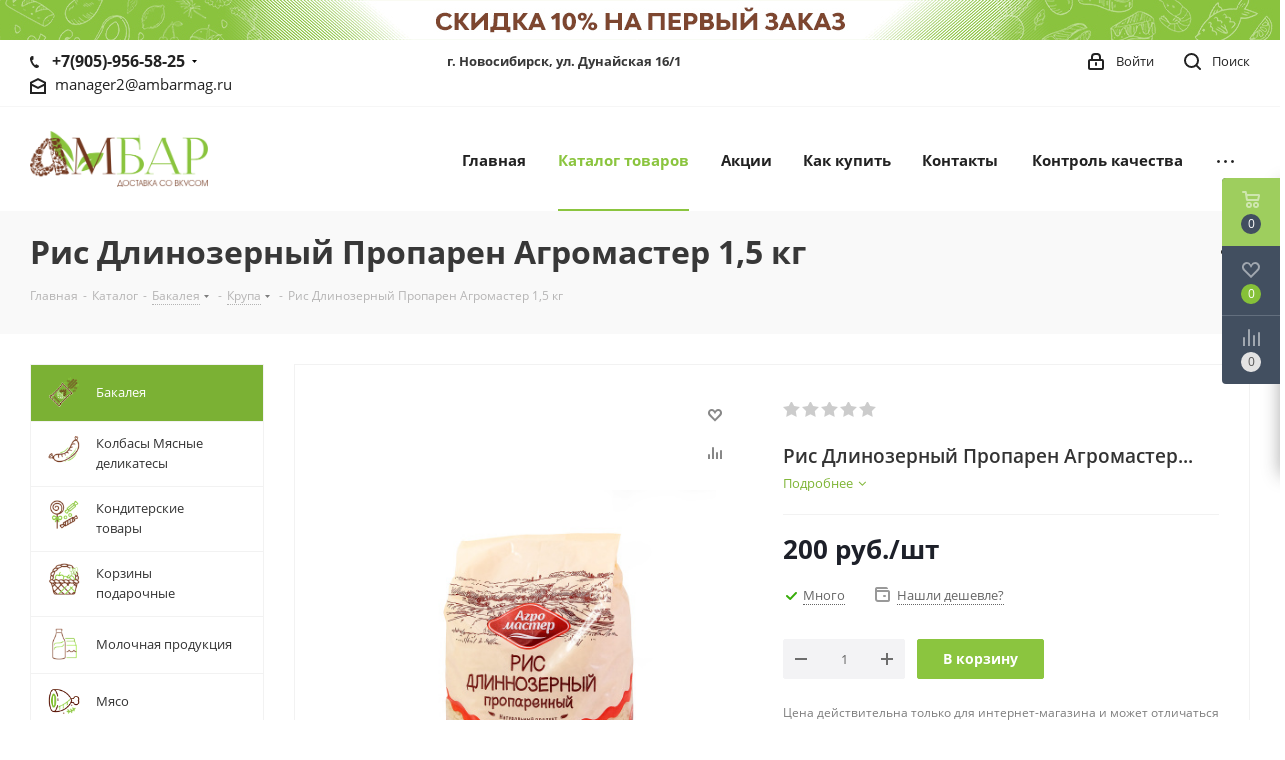

--- FILE ---
content_type: application/javascript
request_url: https://ambarmag.ru/local/templates/aspro_next/components/bitrix/sale.basket.basket/fly/script.js?_=1768717088249
body_size: 1698
content:
var basketTimeout;
var totalSum;
var timerBasketUpdate = false;

function setQuantityFly(basketId, ratio, direction) {
	var currentValue = BX("QUANTITY_INPUT_" + basketId).value, newVal;

	var isDblQuantity = $("#QUANTITY_INPUT_" + basketId).data('float_ratio'),
		ratio = (isDblQuantity ? parseFloat(ratio) : parseInt(ratio, 10));

	if (isDblQuantity)
		ratio = Math.round(ratio * arNextOptions.JS_ITEM_CLICK.precisionFactor) / arNextOptions.JS_ITEM_CLICK.precisionFactor;

	curValue = (isDblQuantity ? parseFloat(currentValue) : parseInt(currentValue, 10));

	curValue = (direction == 'up') ? curValue + ratio : curValue - ratio;

	if (isDblQuantity) {
		curValue = Math.round(curValue * arNextOptions.JS_ITEM_CLICK.precisionFactor) / arNextOptions.JS_ITEM_CLICK.precisionFactor;
	}

	if (curValue > 0) {
		if (curValue >= $("#QUANTITY_INPUT_" + basketId).attr('min')) {
			BX("QUANTITY_INPUT_" + basketId).value = curValue;
			BX("QUANTITY_INPUT_" + basketId).defaultValue = currentValue;
		}

		totalSum = 0;
		$('#basket_line .basket_fly tr[data-id=' + basketId + ']').closest('table').find("tbody tr[data-id]").each(function (i, element) {
			id = $(element).attr("data-id");
			count = BX("QUANTITY_INPUT_" + id).value;

			price = $(document).find("#basket_form input[name=item_price_" + id + "]").val();
			sum = count * price;
			totalSum += sum;
			$(document).find("#basket_form [data-id=" + id + "] .summ-cell .price").html(jsPriceFormat(sum));
		});

		$("#basket_form .itog span.price").html(jsPriceFormat(totalSum));
		$("#basket_form .itog div.discount").fadeTo("slow", 0.2);
	}

	if (timerBasketUpdate) {
		clearTimeout(timerBasketUpdate);
		timerBasketUpdate = false;
	}

	timerBasketUpdate = setTimeout(function () {
		updateQuantityFly('QUANTITY_INPUT_' + basketId, basketId, ratio);
		timerBasketUpdate = false;
	}, 500);
}

function updateQuantityFly(controlId, basketId, ratio) {
	var oldVal = BX(controlId).defaultValue, newVal = parseFloat(BX(controlId).value) || 0; bValidChange = false; // if quantity is correct for this ratio

	if (!newVal) {
		bValidChange = false;
		BX(controlId).value = oldVal;
	}

	if ($("#" + controlId).hasClass('focus'))
		newVal -= newVal % ratio;
	var is_int_ratio = (ratio % 1 == 0);
	newVal = is_int_ratio ? parseInt(newVal) : parseFloat(newVal).toFixed(1);

	if (isRealValue(BX("QUANTITY_SELECT_" + basketId))) { var option, options = BX("QUANTITY_SELECT_" + basketId).options, i = options.length; }
	while (i--) {
		option = options[i];
		if (parseFloat(option.value).toFixed(2) == parseFloat(newVal).toFixed(2)) option.selected = true;
	}

	if (newVal >= $("#QUANTITY_INPUT_" + basketId).attr('min')) {
		BX("QUANTITY_" + basketId).value = newVal; // set hidden real quantity value (will be used in POST)
		BX("QUANTITY_INPUT_" + basketId).value = newVal; // set hidden real quantity value (will be used in POST)
	} else {
		BX("QUANTITY_" + basketId).value = $("#QUANTITY_INPUT_" + basketId).attr('min');
		BX("QUANTITY_INPUT_" + basketId).value = $("#QUANTITY_INPUT_" + basketId).attr('min');
	}

	$('form[name^=basket_form]').prepend('<input type="hidden" name="BasketRefresh" value="Y" />');

	$.post(arNextOptions['SITE_DIR'] + 'ajax/basket_fly.php', $("form[name^=basket_form]").serialize(), $.proxy(function (data) {
		if (timerBasketUpdate == false) {
			basketFly('open');
		}
		$('form[name^=basket_form] input[name=BasketRefresh]').remove();
	}));
}

function delete_all_items(type, item_section, correctSpeed) {
	var index = (type == "delay" ? "2" : "1");
	if (type == "na")
		index = 4;
	$.post(arNextOptions['SITE_DIR'] + 'ajax/show_basket_fly.php', 'PARAMS=' + $("#basket_form").find("input#fly_basket_params").val() + '&TYPE=' + index + '&CLEAR_ALL=Y', $.proxy(function (data) {
		basketFly('open');
		$('.in-cart').hide();
		$('.in-cart').closest('.button_block').removeClass('wide');
		$('.to-cart').show();
		$('.to-cart').removeClass("clicked");
		$('.counter_block').show();
		$('.wish_item').removeClass("added");
		$('.wish_item').find('.value').show();
		$('.wish_item').find('.value.added').hide();
		getActualBasket();

		var eventdata = { action: 'loadBasket' };
		BX.onCustomEvent('onCompleteAction', [eventdata]);
	}));
}

function deleteProduct(basketId, itemSection, item, th) {
	function _deleteProduct(basketId, itemSection, product_id) {
		arStatusBasketAspro = {};
		$.post(arNextOptions['SITE_DIR'] + 'ajax/item.php', 'delete_item=Y&item=' + product_id, $.proxy(function (data) {
			basketFly('open');
			getActualBasket();
			$('.to-cart[data-item=' + product_id + ']').removeClass("clicked");
		}));
	}
	var product_id = th.attr("product-id");
	if (checkCounters()) {
		delFromBasketCounter(item);
		setTimeout(function () {
			_deleteProduct(basketId, itemSection, product_id);
		}, 100);
	}
	else {
		_deleteProduct(basketId, itemSection, product_id);
	}
}

function delayProduct(basketId, itemSection, th) {
	var product_id = th.attr("product-id");
	$.post(arNextOptions['SITE_DIR'] + 'ajax/item.php', 'wish_item=Y&item=' + product_id + '&quantity=' + th.find('#QUANTITY_' + basketId).val(), $.proxy(function (data) {
		basketFly('open');
		getActualBasket(th.attr('data-iblockid'));
		$('.to-cart[data-item=' + product_id + ']').removeClass("clicked");
		arStatusBasketAspro = {};
		var eventdata = { action: 'loadBasket' };
		BX.onCustomEvent('onCompleteAction', [eventdata]);
	}));
}

function addProduct(basketId, itemSection, th) {
	var product_id = th.attr("product-id");
	$.post(arNextOptions['SITE_DIR'] + 'ajax/item.php', 'add_item=Y&item=' + product_id + '&quantity=' + th.find('#QUANTITY_' + basketId).val(), $.proxy(function (data) {
		basketFly('open');
		getActualBasket(th.attr('data-iblockid'));
		arStatusBasketAspro = {};
		var eventdata = { action: 'loadBasket' };
		BX.onCustomEvent('onCompleteAction', [eventdata]);
	}));
}

function checkOutFly(event) {
	event = event || window.event;
	var th = $(event.target).parent();
	if (checkCounters('google')) {
		checkoutCounter(1, th.data('text'), th.data('href'));
	}
	setTimeout(function () {
		location.href = th.data('href');
	}, 50);

	return true;
}



--- FILE ---
content_type: application/javascript
request_url: https://ambarmag.ru/bitrix/cache/js/s1/aspro_next/page_d8cbb917fce6e73342d503fecddc2091/page_d8cbb917fce6e73342d503fecddc2091_v1.js?1752493888175728
body_size: 40101
content:

; /* Start:"a:4:{s:4:"full";s:102:"/local/templates/aspro_next/components/bitrix/catalog.element/ambar-element/script.js?1750643070117576";s:6:"source";s:85:"/local/templates/aspro_next/components/bitrix/catalog.element/ambar-element/script.js";s:3:"min";s:0:"";s:3:"map";s:0:"";}"*/
var ItemObj = {};

$(document).on('click', ".item-stock .store_view", function () {
	scroll_block($('.tabs_section'));
});
$(document).ready(function () {
	//set fixed tabs
	$('<div class="product-item-detail-tabs-container-fixed">' +
		'<div class="wrapper_inner">' +
		'<ul class="product-item-detail-tabs-list nav nav-tabs">' +
		$('ul.nav.nav-tabs').html() +
		'<li class="last"></li>' +
		'</ul>' +
		'</div>' +
		'</div>').insertAfter($('#headerfixed'));
	$('.product-item-detail-tabs-list a').addClass('dark_link');
	$('.tab_slider_wrapp .tabs > li').first().addClass('cur');
	$('.tab_slider_wrapp .slider_navigation > li').first().addClass('cur');
	$('.tab_slider_wrapp .tabs_content > li').first().addClass('cur');

	$('.tab_slider_wrapp .tabs > li').on('click', function () {
		InitFlexSlider();
		$('.tab_slider_wrapp .tabs_content').height($('.tab_slider_wrapp .tabs_content > li.cur').data('unhover'));
		$(window).resize();
	});

	$('.items-services .item').sliceHeight();

	$(document).on({
		mouseover: function (e) {
			e.stopImmediatePropagation();
			var tabsContentHover = $(this).closest('.tab').attr('data-hover') * 1;
			$(this).closest('.tab').fadeTo(100, 1);
			$(this).closest('.tab').stop().css({ 'height': tabsContentHover });
			$(this).closest('.flex-viewport').stop().css({ 'height': tabsContentHover });
		},
		mouseleave: function (e) {
			e.stopImmediatePropagation();
			var tabsContentUnhoverHover = $(this).closest('.tab').attr('data-unhover') * 1;
			$(this).closest('.tab').stop().animate({ 'height': tabsContentUnhoverHover }, 100);
			$(this).closest('.flex-viewport').stop().css({ 'height': tabsContentUnhoverHover });
		}
	}, '.tabs_slider > li');

	$(".opener").click(function () {
		$(this).find(".opener_icon").toggleClass("opened");
		var showBlock = $(this).parents("tr").toggleClass("nb").next(".offer_stores").find(".stores_block_wrap");
		showBlock.slideToggle(200);
	});

	$('a[data-toggle="tab"]').on('shown.bs.tab', function (e) {
		var _this = $(e.target),
			parent = _this.parent();

		//top nav
		if (_this.closest('.product-item-detail-tabs-list').length) {
			var content_offset = $('.tabs_section').offset(),
				tab_height = $('.product-item-detail-tabs-container-fixed').actual('outerHeight'),
				hfixed_height = $('#headerfixed').actual('outerHeight');
			$('html, body').animate({ scrollTop: content_offset.top - hfixed_height - tab_height }, 400);
		}

		$('.nav.nav-tabs li').each(function () {
			$(this).removeClass('active');
			if ($(this).index() == parent.index())
				$(this).addClass('active');
		})

		if (parent.hasClass('product_reviews_tab')) // review
		{
			$(".shadow.common").hide();
			$("#reviews_content").show();
		}
		else {
			$(".shadow.common").show();
			$("#reviews_content").hide();

			if ($(this).attr('href') == '#descr') {
				var $gallery = $('.galerys-block');
				if ($gallery.length) {
					var bTypeBig = $gallery.find('.big_slider').length;
					var $slider = bTypeBig ? $gallery.find('.big_slider') : $gallery.find('.small_slider');
					InitFlexSlider();
					var interval = setInterval(function () {
						if ($slider.find('.slides .item').attr('style').indexOf('height') === -1) {
							$(window).resize();
						}
						else {
							clearInterval(interval);
						}
					}, 100);
				}
			}
		}
	})

	if ($('.title-tab-heading').length) {
		$('.title-tab-heading').on('click', function () {
			var _this = $(this),
				content_offset = _this.offset();
			$('html, body').animate({ scrollTop: content_offset.top - 100 }, 400);
		})
	}

	$(document).on('click', ".hint .icon", function (e) {
		var tooltipWrapp = $(this).parents(".hint");
		// tooltipWrapp.click(function(e){e.stopPropagation();})
		if (tooltipWrapp.is(".active")) {
			tooltipWrapp.removeClass("active").find(".tooltip").slideUp(200);
		}
		else {
			tooltipWrapp.addClass("active").find(".tooltip").slideDown(200);
			tooltipWrapp.find(".tooltip_close").click(function (e) {
				e.stopPropagation(); tooltipWrapp.removeClass("active").find(".tooltip").slideUp(100);
			});
			/*$(document).click(function(){
				tooltipWrapp.removeClass("active").find(".tooltip").slideUp(100);
			});*/
		}
	});

	$('html, body').on('mousedown', function (e) {
		if (typeof e.target.className == 'string' && e.target.className.indexOf('adm') < 0) {
			e.stopPropagation();
			var hint = $(e.target).closest('.hint');
			if (!$(e.target).closest('.hint').length) {
				$('.hint').removeClass("active").find(".tooltip").slideUp(100);
			}
			else {
				var pos_tmp = hint.offset().top + '' + hint.offset().left;
				$('.hint').each(function () {
					var pos_tmp2 = $(this).offset().top + '' + $(this).offset().left;
					if ($(this).text() + pos_tmp2 != hint.text() + pos_tmp) {
						$(this).removeClass("active").find(".tooltip").slideUp(100);
					}
				})
			}
		}
	})
	$('.share_wrapp').find('*').on('mousedown', function (e) {
		e.stopPropagation();
	});

	BX.addCustomEvent('onSlideInit', function (eventdata) {
		try {
			ignoreResize.push(true);
			if (eventdata) {
				var slider = eventdata.slider;
				if (slider) {
					if (slider.find('.catalog_item').length) {
						setHeightBlockSlider();
					}
					if (slider.hasClass('small_slider')) {
						$('.detail .small-gallery-block .item').sliceHeight({ lineheight: -3 });
					}
					if (slider.hasClass('big_slider')) {
						$('.detail .big_slider .item').sliceHeight({ lineheight: -3 });
					}
				}
			}
		}
		catch (e) { }
		finally {
			ignoreResize.pop();
		}
	});

	BX.addCustomEvent('onWindowResize', function (eventdata) {
		try {
			ignoreResize.push(true);
			InitFlexSlider();
		}
		catch (e) { }
		finally {
			ignoreResize.pop();
		}
	});
})
$('.set_block').ready(function () {
	$('.set_block ').equalize({ children: '.item:not(".r") .cost', reset: true });
	$('.set_block').equalize({ children: '.item .item-title', reset: true });
	$('.set_block').equalize({ children: '.item .item_info', reset: false });
});

(function (window) {



	if (!window.JCCatalogOnlyElement) {

		window.JCCatalogOnlyElement = function (arParams) {
			if (typeof arParams === 'object') {
				this.params = arParams;

				this.obProduct = null;
				this.set_quantity = 1;

				this.currentPriceMode = '';
				this.currentPrices = [];
				this.currentPriceSelected = 0;
				this.currentQuantityRanges = [];
				this.currentQuantityRangeSelected = 0;

				if (this.params.MESS) {
					this.mess = this.params.MESS;
				}

				this.init();
			}
		}
		window.JCCatalogOnlyElement.prototype = {
			init: function () {
				var i = 0,
					j = 0,
					treeItems = null;

				this.obProduct = BX(this.params.ID);

				if (!!this.obProduct) {
					$(this.obProduct).find('.counter_wrapp .counter_block input').data('product', 'ob' + this.obProduct.id + 'el');
					this.currentPriceMode = this.params.ITEM_PRICE_MODE;
					this.currentPrices = this.params.ITEM_PRICES;
					this.currentQuantityRanges = this.params.ITEM_QUANTITY_RANGES;
				}

			},

			setPriceAction: function () {
				this.set_quantity = this.params.MIN_QUANTITY_BUY;

				if ($(this.obProduct).find('input[name=quantity]').length)
					this.set_quantity = $(this.obProduct).find('input[name=quantity]').val();

				this.checkPriceRange(this.set_quantity);

				$(this.obProduct).find('.not_matrix').hide();

				$(this.obProduct).find('.with_matrix .price_value_block').html(getCurrentPrice(this.currentPrices[this.currentPriceSelected].PRICE, this.currentPrices[this.currentPriceSelected].CURRENCY, this.currentPrices[this.currentPriceSelected].PRINT_PRICE));

				if ($(this.obProduct).find('.with_matrix .discount')) {
					$(this.obProduct).find('.with_matrix .discount').html(getCurrentPrice(this.currentPrices[this.currentPriceSelected].BASE_PRICE, this.currentPrices[this.currentPriceSelected].CURRENCY, this.currentPrices[this.currentPriceSelected].PRINT_BASE_PRICE));
				}

				if (this.params.SHOW_DISCOUNT_PERCENT_NUMBER == 'Y') {
					if (this.currentPrices[this.currentPriceSelected].PERCENT > 0 && this.currentPrices[this.currentPriceSelected].PERCENT < 100) {
						if (!$(this.obProduct).find('.with_matrix .sale_block .sale_wrapper .value').length)
							$('<div class="value"></div>').insertBefore($(this.obProduct).find('.with_matrix .sale_block .sale_wrapper .text'));

						$(this.obProduct).find('.with_matrix .sale_block .sale_wrapper .value').html('-<span>' + this.currentPrices[this.currentPriceSelected].PERCENT + '</span>%');
					}
					else {
						if ($(this.obProduct).find('.with_matrix .sale_block .sale_wrapper .value').length)
							$(this.obProduct).find('.with_matrix .sale_block .sale_wrapper .value').remove();
					}
				}

				$(this.obProduct).find('.with_matrix .sale_block .text .values_wrapper').html(getCurrentPrice(this.currentPrices[this.currentPriceSelected].DISCOUNT, this.currentPrices[this.currentPriceSelected].CURRENCY, this.currentPrices[this.currentPriceSelected].PRINT_DISCOUNT));

				$(this.obProduct).find('.with_matrix').show();

				if (arNextOptions['THEME']['SHOW_TOTAL_SUMM'] == 'Y') {
					if (typeof this.currentPrices[this.currentPriceSelected] !== 'undefined')
						setPriceItem($(this.obProduct), this.set_quantity, this.currentPrices[this.currentPriceSelected].PRICE);
				}
			},

			checkPriceRange: function (quantity) {
				if (typeof quantity === 'undefined' || this.currentPriceMode != 'Q')
					return;

				var range, found = false;

				for (var i in this.currentQuantityRanges) {
					if (this.currentQuantityRanges.hasOwnProperty(i)) {
						range = this.currentQuantityRanges[i];

						if (
							parseInt(quantity) >= parseInt(range.SORT_FROM)
							&& (
								range.SORT_TO == 'INF'
								|| parseInt(quantity) <= parseInt(range.SORT_TO)
							)
						) {
							found = true;
							this.currentQuantityRangeSelected = range.HASH;
							break;
						}
					}
				}

				if (!found && (range = this.getMinPriceRange())) {
					this.currentQuantityRangeSelected = range.HASH;
				}

				for (var k in this.currentPrices) {
					if (this.currentPrices.hasOwnProperty(k)) {
						if (this.currentPrices[k].QUANTITY_HASH == this.currentQuantityRangeSelected) {
							this.currentPriceSelected = k;
							break;
						}
					}
				}
			},

			getMinPriceRange: function () {
				var range;

				for (var i in this.currentQuantityRanges) {
					if (this.currentQuantityRanges.hasOwnProperty(i)) {
						if (
							!range
							|| parseInt(this.currentQuantityRanges[i].SORT_FROM) < parseInt(range.SORT_FROM)
						) {
							range = this.currentQuantityRanges[i];
						}
					}
				}

				return range;
			}
		}
	}

	if (!!window.JCCatalogElement) {
		return;
	}

	var BasketButton = function (params) {
		BasketButton.superclass.constructor.apply(this, arguments);
		this.nameNode = BX.create('span', {
			props: { className: 'bx_medium bx_bt_button', id: this.id },
			style: typeof (params.style) === 'object' ? params.style : {},
			text: params.text
		});
		this.buttonNode = BX.create('span', {
			attrs: { className: params.ownerClass },
			children: [this.nameNode],
			events: this.contextEvents
		});
		if (BX.browser.IsIE()) {
			this.buttonNode.setAttribute("hideFocus", "hidefocus");
		}
	};
	BX.extend(BasketButton, BX.PopupWindowButton);

	window.JCCatalogElement = function (arParams) {
		this.skuVisualParams = {
			SELECT:
			{
				TAG_BIND: 'select',
				TAG: 'option',
				ACTIVE_CLASS: 'active',
				HIDE_CLASS: 'hidden',
				EVENT: 'change',
			},
			LI:
			{
				TAG_BIND: 'li',
				TAG: 'li',
				ACTIVE_CLASS: 'active',
				HIDE_CLASS: 'missing',
				EVENT: 'click',
			}
		};
		this.productType = 0;

		this.config = {
			useCatalog: true,
			showQuantity: true,
			showPrice: true,
			showAbsent: true,
			showOldPrice: false,
			showPercent: false,
			showSkuProps: false,
			showOfferGroup: false,
			useCompare: false,
			mainPictureMode: 'IMG',
			showBasisPrice: false,
			showPercentNumber: false,
			offerShowPreviewPictureProps: false,
			basketAction: ['BUY'],
			showClosePopup: false
		};

		this.basketLinkURL = '';

		this.checkQuantity = false;
		this.maxQuantity = 0;
		this.SliderImages = 0;
		this.defaultCount = 1;
		this.stepQuantity = 1;
		this.isDblQuantity = false;
		this.canBuy = true;
		this.currentBasisPrice = {};
		this.canSubscription = true;
		this.currentIsSet = false;
		this.updateViewedCount = false;

		this.currentPriceMode = '';
		this.currentPrices = [];
		this.currentPriceSelected = 0;
		this.currentQuantityRanges = [];
		this.currentQuantityRangeSelected = 0;

		this.precision = 6;
		this.precisionFactor = Math.pow(10, this.precision);

		this.listID = {
			main: ['PICT_ID', 'BIG_SLIDER_ID', 'BIG_IMG_CONT_ID'],
			stickers: ['STICKER_ID'],
			productSlider: ['SLIDER_CONT', 'SLIDER_LIST', 'SLIDER_LEFT', 'SLIDER_RIGHT'],
			offerSlider: ['SLIDER_CONT_OF_ID', 'SLIDER_LIST_OF_ID', 'SLIDER_LEFT_OF_ID', 'SLIDER_RIGHT_OF_ID'],
			offerSliderMobile: ['SLIDER_CONT_OFM_ID', 'SLIDER_LIST_OFM_ID', 'SLIDER_LEFT_OFM_ID', 'SLIDER_RIGHT_OFM_ID'],
			offers: ['TREE_ID', 'TREE_ITEM_ID', 'DISPLAY_PROP_DIV', 'DISPLAY_PROP_ARTICLE_DIV', 'OFFER_GROUP'],
			quantity: ['QUANTITY_ID', 'QUANTITY_UP_ID', 'QUANTITY_DOWN_ID', 'QUANTITY_MEASURE', 'QUANTITY_LIMIT', 'BASIS_PRICE'],
			price: ['PRICE_ID'],
			oldPrice: ['OLD_PRICE_ID', 'DISCOUNT_VALUE_ID'],
			discountPerc: ['DISCOUNT_PERC_ID'],
			basket: ['BASKET_PROP_DIV', 'BUY_ID', 'BASKET_LINK', 'ADD_BASKET_ID', 'BASKET_ACTIONS_ID', 'NOT_AVAILABLE_MESS', 'SUBSCRIBE_ID', 'SUBSCRIBED_ID'],
			magnifier: ['MAGNIFIER_ID', 'MAGNIFIER_AREA_ID'],
			compare: ['COMPARE_LINK_ID']
		};

		this.visualPostfix = {
			// main pict
			PICT_ID: '_pict',
			BIG_SLIDER_ID: '_big_slider',
			BIG_IMG_CONT_ID: '_bigimg_cont',
			// stickers
			STICKER_ID: '_sticker',
			// product pict slider
			SLIDER_CONT: '_slider_cont',
			SLIDER_LIST: '_slider_list',
			SLIDER_LEFT: '_slider_left',
			SLIDER_RIGHT: '_slider_right',
			// offers sliders
			SLIDER_CONT_OF_ID: '_slider_cont_',
			SLIDER_LIST_OF_ID: '_slider_list_',
			SLIDER_LEFT_OF_ID: '_slider_left_',
			SLIDER_RIGHT_OF_ID: '_slider_right_',
			// offers sliders mobile
			SLIDER_CONT_OFM_ID: '_sliderm_cont_',
			SLIDER_LIST_OFM_ID: '_sliderm_list_',
			SLIDER_LEFT_OFM_ID: '_sliderm_left_',
			SLIDER_RIGHT_OFM_ID: '_sliderm_right_',
			// offers
			TREE_ID: '_skudiv',
			TREE_ITEM_ID: '_prop_',
			DISPLAY_PROP_DIV: '_sku_prop',
			DISPLAY_PROP_ARTICLE_DIV: '_sku_article_prop',
			// quantity
			QUANTITY_ID: '_quantity',
			QUANTITY_UP_ID: '_quant_up',
			QUANTITY_DOWN_ID: '_quant_down',
			QUANTITY_MEASURE: '_quant_measure',
			QUANTITY_LIMIT: '_quant_limit',
			BASIS_PRICE: '_basis_price',
			// price and discount
			PRICE_ID: '_price',
			OLD_PRICE_ID: '_old_price',
			DISCOUNT_VALUE_ID: '_price_discount',
			DISCOUNT_PERC_ID: '_dsc_pict',
			// basket
			BASKET_PROP_DIV: '_basket_prop',
			BUY_ID: '_buy_link',
			BASKET_LINK: '_basket_link',
			ADD_BASKET_ID: '_add_basket_link',
			BASKET_ACTIONS_ID: '_basket_actions',
			NOT_AVAILABLE_MESS: '_not_avail',
			SUBSCRIBE_ID: '_subscribe_div',
			SUBSCRIBED_ID: '_subscribed_div',
			// magnifier
			MAGNIFIER_ID: '_magnifier',
			MAGNIFIER_AREA_ID: '_magnifier_area',
			// offer groups
			OFFER_GROUP: '_set_group_',
			// compare
			COMPARE_LINK_ID: '_compare_link'
		};

		this.visual = {};

		this.basketMode = '';
		this.product = {
			checkQuantity: false,
			maxQuantity: 0,
			stepQuantity: 1,
			startQuantity: 1,
			isDblQuantity: false,
			canBuy: true,
			canSubscription: true,
			name: '',
			pict: {},
			id: 0,
			addUrl: '',
			buyUrl: '',
			slider: {},
			sliderCount: 0,
			useSlider: false,
			sliderPict: []
		};
		this.mess = {};

		this.basketData = {
			useProps: false,
			emptyProps: false,
			quantity: 'quantity',
			props: 'prop',
			basketUrl: '',
			sku_props: '',
			sku_props_var: 'basket_props',
			add_url: '',
			buy_url: ''
		};
		this.compareData = {
			compareUrl: '',
			comparePath: ''
		};

		this.defaultPict = {
			preview: null,
			detail: null
		};

		this.offers = [];
		this.offerNum = 0;
		this.treeProps = [];
		this.obTreeRows = [];
		this.showCount = [];
		this.showStart = [];
		this.selectedValues = {};
		this.sliders = [];

		this.obProduct = null;
		this.obQuantity = null;
		this.obQuantityUp = null;
		this.obQuantityDown = null;
		this.obBasisPrice = null;
		this.obPict = null;
		this.obPictAligner = null;
		this.obPrice = {
			price: null,
			full: null,
			discount: null,
			percent: null
		};
		this.obTree = null;
		this.obBuyBtn = null;
		this.obBasketBtn = null;
		this.obAddToBasketBtn = null;
		this.obBasketActions = null;
		this.obNotAvail = null;
		this.obSkuProps = null;
		this.obSlider = null;
		this.obMeasure = null;
		this.obQuantityLimit = {
			all: null,
			value: null
		};
		this.obCompare = null;

		this.viewedCounter = {
			path: '/bitrix/components/bitrix/catalog.element/ajax.php',
			params: {
				AJAX: 'Y',
				SITE_ID: '',
				PRODUCT_ID: 0,
				PARENT_ID: 0
			}
		};

		this.currentImg = {
			src: '',
			width: 0,
			height: 0,
			screenWidth: 0,
			screenHeight: 0,
			screenOffsetX: 0,
			screenOffsetY: 0,
			scale: 1
		};
		this.currentBigImg = {
			src: '',
		}

		this.obPopupWin = null;
		this.basketUrl = '';
		this.basketParams = {};

		this.obPopupPict = null;
		this.magnify = {
			obMagnifier: null,
			obMagnifyPict: null,
			obMagnifyArea: null,
			obBigImg: null,
			obBigSlider: null,
			magnifyShow: false,
			areaParams: {
				width: 100,
				height: 130,
				left: 0,
				top: 0,
				scaleFactor: 1,
				globalLeft: 0,
				globalTop: 0,
				globalRight: 0,
				globalBottom: 0
			},
			magnifierParams: {
				top: 0,
				left: 0,
				width: 0,
				height: 0,
				ratioX: 10,
				ratioY: 13,
				defaultScale: 1
			},
			magnifyPictParams: {
				marginTop: 0,
				marginLeft: 0,
				width: 0,
				height: 0
			}
		};

		this.treeRowShowSize = 5;
		this.treeEnableArrow = { display: '', cursor: 'pointer', opacity: 1 };
		this.treeDisableArrow = { display: '', cursor: 'default', opacity: 0.2 };
		this.sliderRowShowSize = 5;
		this.sliderEnableArrow = { display: '', cursor: 'pointer', opacity: 1 };
		this.sliderDisableArrow = { display: '', cursor: 'default', opacity: 0.2 };

		this.errorCode = 0;
		if (typeof arParams === 'object') {
			this.params = arParams;
			this.initConfig();

			if (!!this.params.MESS) {
				this.mess = this.params.MESS;
			}
			switch (this.productType) {
				case 0:// no catalog
				case 1://product
				case 2://set
					this.initProductData();
					break;
				case 3://sku
					this.initOffersData();
					break;
				default:
					this.errorCode = -1;
			}

			this.initBasketData();
			this.initCompareData();
		}
		if (0 === this.errorCode) {
			BX.ready(BX.delegate(this.Init, this));
		}
		this.params = {};
	};

	window.JCCatalogElement.prototype.Init = function () {
		var i = 0,
			j = 0,
			strPrefix = '',
			SliderImgs = null,
			TreeItems = null;

		this.obProduct = BX(this.visual.ID);
		if (!this.obProduct) {
			this.errorCode = -1;
		}
		this.obPict = BX(this.visual.PICT_ID);
		if (!this.obPict) {
			this.errorCode = -2;
		}
		else {
			this.obPictAligner = this.obPict.parentNode;
		}

		if (this.config.showPrice) {
			this.obPrice.price = BX(this.visual.PRICE_ID);
			if (!this.obPrice.price && this.config.useCatalog) {
				this.errorCode = -16;
			}
			else {
				if (this.config.showOldPrice) {
					this.obPrice.full = BX(this.visual.OLD_PRICE_ID);
					this.obPrice.discount = BX(this.visual.DISCOUNT_VALUE_ID);
					if (!!this.obPrice.full)
						BX.adjust(this.obPrice.full, { style: { display: 'none' }, html: '' });
					/*if (!this.obPrice.full || !this.obPrice.discount)
					{
						this.config.showOldPrice = false;
					}*/
				}
				if (this.config.showPercent) {
					this.obPrice.percent = BX(this.visual.DISCOUNT_PERC_ID);
					/*if (!this.obPrice.percent)
					{
						this.config.showPercent = false;
					}*/
				}
			}
			this.obBasketActions = BX(this.visual.BASKET_ACTIONS_ID);
			if (!!this.obBasketActions) {
				if (BX.util.in_array('BUY', this.config.basketAction)) {
					this.obBuyBtn = BX(this.visual.BUY_ID);
				}
				if (BX.util.in_array('ADD', this.config.basketAction)) {
					this.obAddToBasketBtn = BX(this.visual.BUY_ID);
				}
				if (!!this.visual.BASKET_LINK) {
					this.obBasketBtn = BX(this.visual.BASKET_LINK);
				}

			}
			this.obNotAvail = BX(this.visual.NOT_AVAILABLE_MESS);
		}

		if (this.config.showQuantity) {
			this.obQuantity = BX(this.visual.QUANTITY_ID);
			if (!!this.visual.QUANTITY_UP_ID) {
				this.obQuantityUp = BX(this.visual.QUANTITY_UP_ID);
			}
			if (!!this.visual.QUANTITY_DOWN_ID) {
				this.obQuantityDown = BX(this.visual.QUANTITY_DOWN_ID);
			}
			if (this.config.showBasisPrice) {
				this.obBasisPrice = BX(this.visual.BASIS_PRICE);
			}
		}
		if (3 === this.productType) {
			if (!!this.visual.TREE_ID) {
				this.obTree = BX(this.visual.TREE_ID);
				if (!this.obTree) {
					this.errorCode = -256;
				}
				strPrefix = this.visual.TREE_ITEM_ID;
				for (i = 0; i < this.treeProps.length; i++) {
					this.obTreeRows[i] = {
						LEFT: BX(strPrefix + this.treeProps[i].ID + '_left'),
						RIGHT: BX(strPrefix + this.treeProps[i].ID + '_right'),
						LIST: BX(strPrefix + this.treeProps[i].ID + '_list'),
						CONT: BX(strPrefix + this.treeProps[i].ID + '_cont')
					};
					if (!this.obTreeRows[i].LIST || !this.obTreeRows[i].CONT) {
						this.errorCode = -512;
						break;
					}
				}
			}
			if (!!this.visual.QUANTITY_MEASURE) {
				this.obMeasure = BX(this.visual.QUANTITY_MEASURE);
			}
			if (!!this.visual.QUANTITY_LIMIT) {
				this.obQuantityLimit.all = BX(this.visual.QUANTITY_LIMIT);
				if (!!this.obQuantityLimit.all) {
					this.obQuantityLimit.value = BX.findChild(this.obQuantityLimit.all, { tagName: 'span' }, false, false);
					if (!this.obQuantityLimit.value) {
						this.obQuantityLimit.all = null;
					}
				}
			}
		}

		if (this.config.showSkuProps) {
			if (!!this.visual.DISPLAY_PROP_DIV) {
				this.obSkuProps = BX(this.visual.DISPLAY_PROP_DIV);
			}
			if (!!this.visual.DISPLAY_PROP_ARTICLE_DIV) {
				this.obSkuArticleProps = BX(this.visual.DISPLAY_PROP_ARTICLE_DIV);
			}

		}

		if (this.config.useCompare) {
			this.obCompare = BX(this.visual.COMPARE_LINK_ID);
		}
		if (0 === this.errorCode) {

			if (this.config.showQuantity) {
				if (!!this.obQuantityUp) {
					BX.bind(this.obQuantityUp, 'click', BX.delegate(this.QuantityUp, this));
				}
				if (!!this.obQuantityDown) {
					BX.bind(this.obQuantityDown, 'click', BX.delegate(this.QuantityDown, this));
				}
				if (!!this.obQuantity) {
					BX.bind(this.obQuantity, 'change', BX.delegate(this.QuantityChange, this));
				}
			}
			switch (this.productType) {
				case 0://no catalog
				case 1://product
				case 2://set
					if (this.product.useSlider) {
						this.product.slider = {
							COUNT: this.product.sliderCount,
							ID: this.visual.SLIDER_CONT,
							CONT: BX(this.visual.SLIDER_CONT),
							LIST: BX(this.visual.SLIDER_LIST),
							LEFT: BX(this.visual.SLIDER_LEFT),
							RIGHT: BX(this.visual.SLIDER_RIGHT),
							START: 0
						};
						SliderImgs = BX.findChildren(this.product.slider.LIST, { tagName: 'li' }, true);
						if (!!SliderImgs && 0 < SliderImgs.length) {
							for (j = 0; j < SliderImgs.length; j++) {
								BX.bind(SliderImgs[j], 'click', BX.delegate(this.ProductSelectSliderImg, this));
							}
						}
						if (!!this.product.slider.LEFT) {
							BX.bind(this.product.slider.LEFT, 'click', BX.delegate(this.ProductSliderRowLeft, this));
							BX.adjust(this.product.slider.LEFT, { style: this.sliderDisableArrow });

						}
						if (!!this.product.slider.RIGHT) {
							BX.bind(this.product.slider.RIGHT, 'click', BX.delegate(this.ProductSliderRowRight, this));
							BX.adjust(this.product.slider.RIGHT, { style: this.sliderEnableArrow });
						}
						this.setCurrentImg(this.product.sliderPict[0], true);
					}
					break;
				case 3://sku
					for (var key in this.skuVisualParams) {
						var TreeItems = BX.findChildren(this.obTree, { tagName: this.skuVisualParams[key].TAG_BIND }, true);
						if (!!TreeItems && 0 < TreeItems.length) {
							for (i = 0; i < TreeItems.length; i++) {
								$(TreeItems[i]).on(this.skuVisualParams[key].EVENT, BX.delegate(this.SelectOfferProp, this));
								//BX.bind(TreeItems[i], this.skuVisualParams[key].EVENT, BX.delegate(this.SelectOfferProp, this));
							}
						}
					}
					for (i = 0; i < this.offers.length; i++) {
						this.offers[i].SLIDER_COUNT = parseInt(this.offers[i].SLIDER_COUNT, 10);
						if (isNaN(this.offers[i].SLIDER_COUNT)) {
							this.offers[i].SLIDER_COUNT = 0;
						}
						if (0 === this.offers[i].SLIDER_COUNT) {
							this.sliders[i] = {
								COUNT: this.offers[i].SLIDER_COUNT,
								ID: ''
							};
						}
						else {
							for (j = 0; j < this.offers[i].SLIDER.length; j++) {
								this.offers[i].SLIDER[j].WIDTH = parseInt(this.offers[i].SLIDER[j].WIDTH, 10);
								this.offers[i].SLIDER[j].HEIGHT = parseInt(this.offers[i].SLIDER[j].HEIGHT, 10);
							}
							this.sliders[i] = {
								COUNT: this.offers[i].SLIDER_COUNT,
								OFFER_ID: this.offers[i].ID,
								ID: this.visual.SLIDER_CONT_OF_ID + this.offers[i].ID,
								CONT: BX(this.visual.SLIDER_CONT_OF_ID + this.offers[i].ID),
								LIST: BX(this.visual.SLIDER_LIST_OF_ID + this.offers[i].ID),
								CONT_M: BX(this.visual.SLIDER_CONT_OFM_ID + this.offers[i].ID),
								LIST_M: BX(this.visual.SLIDER_LIST_OFM_ID + this.offers[i].ID),
								LEFT: BX(this.visual.SLIDER_LEFT_OF_ID + this.offers[i].ID),
								RIGHT: BX(this.visual.SLIDER_RIGHT_OF_ID + this.offers[i].ID),
								START: 0
							};
							SliderImgs = BX.findChildren(this.sliders[i].LIST, { tagName: 'li' }, true);
							if (!!SliderImgs && 0 < SliderImgs.length) {
								for (j = 0; j < SliderImgs.length; j++) {
									BX.bind(SliderImgs[j], 'click', BX.delegate(this.SelectSliderImg, this));
								}
							}
							if (!!this.sliders[i].LEFT) {
								BX.bind(this.sliders[i].LEFT, 'click', BX.delegate(this.SliderRowLeft, this));
							}
							if (!!this.sliders[i].RIGHT) {
								BX.bind(this.sliders[i].RIGHT, 'click', BX.delegate(this.SliderRowRight, this));
							}
						}
					}
					this.SetCurrent();

					break;
			}

			if (!!this.obBuyBtn) {
				BX.bind(this.obBuyBtn, 'click', BX.proxy(this.BuyBasket, this));
			}
			if (!!this.obAddToBasketBtn) {
				BX.bind(this.obAddToBasketBtn, 'click', BX.proxy(this.Add2Basket, this));
			}
			if (!!this.obCompare) {
				BX.bind(this.obCompare, 'click', BX.proxy(this.Compare, this));
			}

			this.setMainPictHandler();
			setTimeout(function () {
				$('.offers_img.wof').css('opacity', 1);
			}, 400);
		}
	};


	window.JCCatalogElement.prototype.initConfig = function () {
		this.productType = parseInt(this.params.PRODUCT_TYPE, 10);
		if (!!this.params.CONFIG && typeof (this.params.CONFIG) === 'object') {

			if (this.params.CONFIG.USE_CATALOG !== 'undefined' && BX.type.isBoolean(this.params.CONFIG.USE_CATALOG)) {
				this.config.useCatalog = this.params.CONFIG.USE_CATALOG;
			}
			this.config.showQuantity = !!this.params.CONFIG.SHOW_QUANTITY;
			this.config.showPrice = !!this.params.CONFIG.SHOW_PRICE;
			this.config.showPercent = !!this.params.CONFIG.SHOW_DISCOUNT_PERCENT;
			this.config.showOldPrice = !!this.params.CONFIG.SHOW_OLD_PRICE;
			this.config.showSkuProps = !!this.params.CONFIG.SHOW_SKU_PROPS;
			this.config.showOfferGroup = !!this.params.CONFIG.OFFER_GROUP;
			this.config.useCompare = !!this.params.CONFIG.DISPLAY_COMPARE;
			this.config.showPercentNumber = (this.params.SHOW_DISCOUNT_PERCENT_NUMBER == "Y");
			this.config.offerShowPreviewPictureProps = this.params.OFFER_SHOW_PREVIEW_PICTURE_PROPS;
			if (!!this.params.CONFIG.MAIN_PICTURE_MODE) {
				this.config.mainPictureMode = this.params.CONFIG.MAIN_PICTURE_MODE;
			}
			this.config.showBasisPrice = !!this.params.CONFIG.SHOW_BASIS_PRICE;
			if (!!this.params.CONFIG.ADD_TO_BASKET_ACTION) {
				this.config.basketAction = this.params.CONFIG.ADD_TO_BASKET_ACTION;
			}
			this.config.showClosePopup = !!this.params.CONFIG.SHOW_CLOSE_POPUP;
		}
		else {
			// old version
			if (this.params.USE_CATALOG !== 'undefined' && BX.type.isBoolean(this.params.USE_CATALOG)) {
				this.config.useCatalog = this.params.USE_CATALOG;
			}
			this.config.showQuantity = !!this.params.SHOW_QUANTITY;
			this.config.showPrice = !!this.params.SHOW_PRICE;
			this.config.showPercent = !!this.params.SHOW_DISCOUNT_PERCENT;
			this.config.showOldPrice = !!this.params.SHOW_OLD_PRICE;
			this.config.showSkuProps = !!this.params.SHOW_SKU_PROPS;
			this.config.showOfferGroup = !!this.params.OFFER_GROUP;
			this.config.useCompare = !!this.params.DISPLAY_COMPARE;
			if (!!this.params.MAIN_PICTURE_MODE) {
				this.config.mainPictureMode = this.params.MAIN_PICTURE_MODE;
			}
			this.config.showBasisPrice = !!this.params.SHOW_BASIS_PRICE;
			if (!!this.params.ADD_TO_BASKET_ACTION) {
				this.config.basketAction = this.params.ADD_TO_BASKET_ACTION;
			}
			this.config.showClosePopup = !!this.params.SHOW_CLOSE_POPUP;
		}

		if (!this.params.VISUAL || typeof (this.params.VISUAL) !== 'object' || !this.params.VISUAL.ID) {
			this.errorCode = -1;
			return;
		}
		this.visual.ID = this.params.VISUAL.ID;
		this.basketLinkURL = this.params.BASKET.BASKET_URL;
		this.defaultCount = this.params.DEFAULT_COUNT;
		this.storeQuanity = BX(this.params.STORE_QUANTITY);
		this.initVisualParams('main');
		if (this.config.showQuantity) {
			this.initVisualParams('quantity');
		}
		if (this.config.showPrice) {
			this.initVisualParams('price');
		}
		if (this.config.showOldPrice) {
			this.initVisualParams('oldPrice');
		}
		if (this.config.showPercent) {
			this.initVisualParams('discountPerc');
		}
		this.initVisualParams('basket');
		if (this.config.mainPictureMode === 'MAGNIFIER') {
			this.initVisualParams('magnifier');
		}
		if (this.config.useCompare) {
			this.initVisualParams('compare');
		}
	};

	window.JCCatalogElement.prototype.initVisualParams = function (ID) {
		var i = 0,
			key = '';

		if (!this.listID[ID]) {
			this.errorCode = -1;
			return;
		}
		for (i = 0; i < this.listID[ID].length; i++) {
			key = this.listID[ID][i];
			this.visual[key] = (!!this.params.VISUAL[key] ? this.params.VISUAL[key] : this.visual.ID + this.visualPostfix[key]);
		}
	};

	window.JCCatalogElement.prototype.initProductData = function () {
		var j = 0;
		this.initVisualParams('productSlider');

		if (!!this.params.PRODUCT && 'object' === typeof (this.params.PRODUCT)) {
			if (this.config.showQuantity) {
				this.product.checkQuantity = this.params.PRODUCT.CHECK_QUANTITY;
				this.product.isDblQuantity = this.params.PRODUCT.QUANTITY_FLOAT;


				if (this.product.checkQuantity) {
					this.product.maxQuantity = (this.product.isDblQuantity ? parseFloat(this.params.PRODUCT.MAX_QUANTITY) : parseInt(this.params.PRODUCT.MAX_QUANTITY, 10));
				}
				this.product.stepQuantity = (this.product.isDblQuantity ? parseFloat(this.params.PRODUCT.STEP_QUANTITY) : parseInt(this.params.PRODUCT.STEP_QUANTITY, 10));

				this.checkQuantity = this.product.checkQuantity;
				this.isDblQuantity = this.product.isDblQuantity;
				this.maxQuantity = this.product.maxQuantity;
				this.stepQuantity = this.product.stepQuantity;
				if (this.isDblQuantity) {
					this.stepQuantity = Math.round(this.stepQuantity * this.precisionFactor) / this.precisionFactor;
				}
			}

			this.product.canBuy = this.params.PRODUCT.CAN_BUY;
			this.product.canSubscription = this.params.PRODUCT.SUBSCRIPTION;
			if (this.config.showPrice) {
				this.currentBasisPrice = this.params.PRODUCT.BASIS_PRICE;
			}

			this.canBuy = this.product.canBuy;
			this.canSubscription = this.product.canSubscription;

			this.product.name = this.params.PRODUCT.NAME;
			this.product.pict = this.params.PRODUCT.PICT;
			this.product.id = this.params.PRODUCT.ID;

			if (!!this.params.PRODUCT.ADD_URL) {
				this.product.addUrl = this.params.PRODUCT.ADD_URL;
			}
			if (!!this.params.PRODUCT.BUY_URL) {
				this.product.buyUrl = this.params.PRODUCT.BUY_URL;
			}

			if (!!this.params.PRODUCT.SLIDER_COUNT) {
				this.product.sliderCount = parseInt(this.params.PRODUCT.SLIDER_COUNT, 10);
				if (isNaN(this.product.sliderCount)) {
					this.product.sliderCount = 0;
				}
				if (0 < this.product.sliderCount && !!this.params.PRODUCT.SLIDER.length && 0 < this.params.PRODUCT.SLIDER.length) {
					for (j = 0; j < this.params.PRODUCT.SLIDER.length; j++) {
						this.product.useSlider = true;
						this.params.PRODUCT.SLIDER[j].WIDTH = parseInt(this.params.PRODUCT.SLIDER[j].WIDTH, 10);
						this.params.PRODUCT.SLIDER[j].HEIGHT = parseInt(this.params.PRODUCT.SLIDER[j].HEIGHT, 10);
					}
					this.product.sliderPict = this.params.PRODUCT.SLIDER;
					this.setCurrentImg(this.product.sliderPict[0], false);
				}
			}
			this.currentIsSet = true;
		}
		else {
			this.errorCode = -1;
		}
	};

	window.JCCatalogElement.prototype.initOffersData = function () {
		this.initVisualParams('offerSlider');
		this.initVisualParams('offerSliderMobile');
		this.initVisualParams('offers');
		if (!!this.params.OFFERS && BX.type.isArray(this.params.OFFERS)) {
			this.offers = this.params.OFFERS;
			this.offerNum = 0;
			if (!!this.params.OFFER_SELECTED) {
				this.offerNum = parseInt(this.params.OFFER_SELECTED, 10);
				if ('offers' in this) {
					if (this.offers.length) {
						var objUrl = parseUrlQuery(),
							sku_params = this.params.SKU_DETAIL_ID,
							sku_id = 0;
						if ('oid' in objUrl)
							sku_id = objUrl.oid;
						if (sku_id) {
							for (var i in this.offers) {
								if (this.offers[i].ID == sku_id)
									this.offerNum = parseInt(i, 10);

							}
						}
					}
				}
			}
			if (isNaN(this.offerNum)) {
				this.offerNum = 0;
			}
			if (!!this.params.TREE_PROPS) {
				this.treeProps = this.params.TREE_PROPS;
			}
			if (!!this.params.DEFAULT_PICTURE) {
				this.defaultPict.preview = this.params.DEFAULT_PICTURE.PREVIEW_PICTIRE;
				this.defaultPict.detail = this.params.DEFAULT_PICTURE.DETAIL_PICTURE;
			}
			if (!!this.params.PRODUCT && typeof (this.params.PRODUCT) === 'object') {
				this.product.id = parseInt(this.params.PRODUCT.ID, 10);
				this.product.name = this.params.PRODUCT.NAME;
			}
		}
		else {
			this.errorCode = -1;
		}
	};

	window.JCCatalogElement.prototype.initBasketData = function () {
		if (!!this.params.BASKET && 'object' === typeof (this.params.BASKET)) {
			if (1 === this.productType || 2 === this.productType) {
				this.basketData.useProps = !!this.params.BASKET.ADD_PROPS;
				this.basketData.emptyProps = !!this.params.BASKET.EMPTY_PROPS;
			}

			if (!!this.params.BASKET.QUANTITY) {
				this.basketData.quantity = this.params.BASKET.QUANTITY;
			}
			if (!!this.params.BASKET.PROPS) {
				this.basketData.props = this.params.BASKET.PROPS;
			}
			if (!!this.params.BASKET.BASKET_URL) {
				this.basketData.basketUrl = this.params.BASKET.BASKET_URL;
			}
			if (3 === this.productType) {
				if (!!this.params.BASKET.SKU_PROPS) {
					this.basketData.sku_props = this.params.BASKET.SKU_PROPS;
				}
			}
			if (!!this.params.BASKET.ADD_URL_TEMPLATE) {
				this.basketData.add_url = this.params.BASKET.ADD_URL_TEMPLATE;
			}
			if (!!this.params.BASKET.BUY_URL_TEMPLATE) {
				this.basketData.buy_url = this.params.BASKET.BUY_URL_TEMPLATE;
			}
			if (this.basketData.add_url === '' && this.basketData.buy_url === '') {
				this.errorCode = -1024;
			}
		}
	};

	window.JCCatalogElement.prototype.initCompareData = function () {
		if (this.config.useCompare) {
			if (!!this.params.COMPARE && typeof (this.params.COMPARE) === 'object') {
				if (!!this.params.COMPARE.COMPARE_PATH) {
					this.compareData.comparePath = this.params.COMPARE.COMPARE_PATH;
				}
				if (!!this.params.COMPARE.COMPARE_URL_TEMPLATE_DEL) {
					this.compareData.compareUrlDel = this.params.COMPARE.COMPARE_URL_TEMPLATE_DEL;
				}
				if (!!this.params.COMPARE.COMPARE_URL_TEMPLATE) {
					this.compareData.compareUrl = this.params.COMPARE.COMPARE_URL_TEMPLATE;
				}
				else {
					this.config.useCompare = false;
				}
			}
			else {
				this.config.useCompare = false;
			}
		}
	};

	window.JCCatalogElement.prototype.setMainPictHandler = function () {
		switch (this.config.mainPictureMode) {
			case 'GALLERY':
				break;
			case 'MAGNIFIER':
				if (this.currentBigImg.src) {
					$(this.obPict).addClass('zoom_picture');
					InitZoomPict();
				}
				break;
			case 'POPUP':
				$(this.obPict).parent().addClass('fancy_offer');
				break;
			default:
				break;
		}
	};

	window.JCCatalogElement.prototype.setCurrentImg = function (img, showImage) {
		showImage = !!showImage;
		if ('SMALL' in img) {
			this.currentImg.src = img.SMALL.src;
		} else if ('SRC' in img) {
			this.currentImg.src = img.SRC
		};
		if ('BIG' in img) {
			this.currentBigImg.src = img.BIG.src;
		}
		if ('WIDTH' in img) {
			this.currentImg.width = img.WIDTH;
		}
		if ('HEIGHT' in img) {
			this.currentImg.height = img.HEIGHT;
		}
		if (showImage && !!this.obPict) {
			if (this.config.mainPictureMode === 'MAGNIFIER') {
				$(this.obPict).attr('data-large', this.currentBigImg.src);
				$(this.obPict).attr('xoriginal', this.currentBigImg.src);
				if ('SMALL' in img)
					$(this.obPict).attr('xpreview', img.SMALL.src);
			}
			if ('src' in this.currentImg) {
				if (this.currentImg.src) {
					BX.adjust(this.obPict, { props: { src: this.currentImg.src } });
				}
			}
			if ('src' in this.currentBigImg) {
				if (this.currentBigImg.src) {
					if (this.config.mainPictureMode === 'POPUP') {
						$(this.obPict).parent().attr('href', this.currentBigImg.src);
					}
					$(this.obPict).parent().attr('title', img.TITLE);
					$(this.obPict).parent().attr('alt', img.ALT);
					$(this.obPict).attr('title', img.TITLE);
					$(this.obPict).attr('alt', img.ALT);
				}
			}

		}
	};

	window.JCCatalogElement.prototype.scaleImg = function (src, dest) {
		var
			scaleX,
			scaleY,
			scale,
			result = {};

		if (dest.width >= src.width && dest.height >= src.height) {
			result.width = src.width;
			result.height = src.height;
		}
		else {
			scaleX = dest.width / src.width;
			scaleY = dest.height / src.height;
			scale = Math.min(scaleX, scaleY);
			result.width = Math.max(1, parseInt(scale * src.width, 10));
			result.height = Math.max(1, parseInt(scale * src.height, 10));
		}
		return result;
	};

	window.JCCatalogElement.prototype.showMagnifier = function (e) {
		if (!this.magnify.magnifyShow) {
			this.calcMagnifierParams();
			this.calcMagnifyAreaSize();
			this.calcMagnifyAreaPos(e);
			this.calcMagnifyPictSize();
			this.calcMagnifyPictPos();
			this.setMagnifyAreaParams(true);
			this.setMagnifyPictParams(true);
			this.setMagnifierParams(true);
			BX.bind(document, 'mousemove', BX.proxy(this.moveMagnifierArea, this));
		}
	};

	window.JCCatalogElement.prototype.hideMagnifier = function () {
		if (!this.magnify.magnifyShow) {
			if (!!this.magnify.obMagnifier) {
				BX.adjust(this.magnify.obMagnifier, { style: { display: 'none' } });
			}
			if (!!this.magnify.obMagnifyArea) {
				BX.adjust(this.magnify.obMagnifyArea, { style: { display: 'none' } });
			}
			BX.unbind(document, 'mousemove', BX.proxy(this.moveMagnifierArea, this));
		}
	};

	window.JCCatalogElement.prototype.moveMagnifierArea = function (e) {
		var
			currentPos = {
				X: 0,
				Y: 0
			},
			posBigImg = BX.pos(this.obPict),
			intersect = {},
			params = {},
			paramsPict = {};

		currentPos = this.inRect(e, posBigImg);
		if (this.inBound(posBigImg, currentPos)) {
			intersect = this.intersectArea(currentPos, posBigImg);
			switch (intersect.X) {
				case -1:
					this.magnify.areaParams.left = this.currentImg.screenOffsetX;
					break;
				case 0:
					this.magnify.areaParams.left = this.currentImg.screenOffsetX + currentPos.X - (this.magnify.areaParams.width >>> 1);
					break;
				case 1:
					this.magnify.areaParams.left = this.currentImg.screenOffsetX + posBigImg.width - this.magnify.areaParams.width;
					break;
			}
			switch (intersect.Y) {
				case -1:
					this.magnify.areaParams.top = 0;
					break;
				case 0:
					this.magnify.areaParams.top = currentPos.Y - (this.magnify.areaParams.height >>> 1);
					break;
				case 1:
					this.magnify.areaParams.top = posBigImg.height - this.magnify.areaParams.height;
					break;
			}
			this.magnify.magnifyPictParams.marginLeft = -parseInt(((this.magnify.areaParams.left - this.currentImg.screenOffsetX) * this.currentImg.scale), 10);
			this.magnify.magnifyPictParams.marginTop = -parseInt(((this.magnify.areaParams.top) * this.currentImg.scale), 10);
			params.left = this.magnify.areaParams.left + 'px';
			params.top = this.magnify.areaParams.top + 'px';
			BX.adjust(this.magnify.obMagnifyArea, { style: params });
			paramsPict.marginLeft = this.magnify.magnifyPictParams.marginLeft + 'px';
			paramsPict.marginTop = this.magnify.magnifyPictParams.marginTop + 'px';
			BX.adjust(this.magnify.obMagnifyPict, { style: paramsPict });
		}
		else {
			this.outMagnifierArea();
			this.hideMagnifier();
		}
	};

	window.JCCatalogElement.prototype.onMagnifierArea = function () {
		this.magnify.magnifyShow = true;
	};

	window.JCCatalogElement.prototype.outMagnifierArea = function () {
		this.magnify.magnifyShow = false;
	};

	window.JCCatalogElement.prototype.calcMagnifierParams = function () {
		if (!!this.magnify.obBigImg) {
			var pos = BX.pos(this.magnify.obBigImg, true);

			this.magnify.magnifierParams.width = pos.width;
			this.magnify.magnifierParams.height = pos.height;
			this.magnify.magnifierParams.top = pos.top;
			this.magnify.magnifierParams.left = pos.left + pos.width + 2;
		}
	};

	window.JCCatalogElement.prototype.setMagnifierParams = function (show) {
		if (!!this.magnify.obMagnifier) {
			show = !!show;
			var params = {
				top: this.magnify.magnifierParams.top + 'px',
				left: this.magnify.magnifierParams.left + 'px',
				width: this.magnify.magnifierParams.width + 'px',
				height: this.magnify.magnifierParams.height + 'px'
			};
			if (show) {
				params.display = '';
			}
			BX.adjust(this.magnify.obMagnifier, { style: params });
		}
	};

	window.JCCatalogElement.prototype.setMagnifyAreaParams = function (show) {
		if (!!this.magnify.obMagnifier) {
			show = !!show;
			var params = {
				top: this.magnify.areaParams.top + 'px',
				left: this.magnify.areaParams.left + 'px',
				width: this.magnify.areaParams.width + 'px',
				height: this.magnify.areaParams.height + 'px'
			};
			if (show) {
				params.display = '';
			}
			BX.adjust(this.magnify.obMagnifyArea, { style: params });
		}
	};

	window.JCCatalogElement.prototype.calcMagnifyAreaPos = function (e) {
		var currentPos,
			posBigImg,
			intersect;

		posBigImg = BX.pos(this.obPict);
		currentPos = this.inRect(e, posBigImg);
		if (this.inBound(posBigImg, currentPos)) {
			intersect = this.intersectArea(currentPos, posBigImg);
			switch (intersect.X) {
				case -1:
					this.magnify.areaParams.left = this.currentImg.screenOffsetX;
					break;
				case 0:
					this.magnify.areaParams.left = this.currentImg.screenOffsetX + currentPos.X - (this.magnify.areaParams.width >>> 1);
					break;
				case 1:
					this.magnify.areaParams.left = this.currentImg.screenOffsetX + posBigImg.width - this.magnify.areaParams.width;
					break;
			}
			switch (intersect.Y) {
				case -1:
					this.magnify.areaParams.top = 0;
					break;
				case 0:
					this.magnify.areaParams.top = currentPos.Y - (this.magnify.areaParams.height >>> 1);
					break;
				case 1:
					this.magnify.areaParams.top = posBigImg.height - this.magnify.areaParams.height;
					break;
			}
		}
	};

	window.JCCatalogElement.prototype.inBound = function (rect, point) {
		return ((0 <= point.Y && rect.height >= point.Y) && (0 <= point.X && rect.width >= point.X));
	};

	window.JCCatalogElement.prototype.inRect = function (e, rect) {
		var wndSize = BX.GetWindowSize(),
			currentPos = {
				X: 0,
				Y: 0,
				globalX: 0,
				globalY: 0
			};

		currentPos.globalX = e.clientX + wndSize.scrollLeft;
		currentPos.X = currentPos.globalX - rect.left;
		currentPos.globalY = e.clientY + wndSize.scrollTop;
		currentPos.Y = currentPos.globalY - rect.top;
		return currentPos;
	};

	window.JCCatalogElement.prototype.intersectArea = function (currentPos, rect) {
		var intersect = {
			X: 0,
			Y: 0
		},
			halfX = this.magnify.areaParams.width >>> 1,
			halfY = this.magnify.areaParams.height >>> 1;

		if (currentPos.X <= halfX) {
			intersect.X = -1;
		}
		else if (currentPos.X >= (rect.width - halfX)) {
			intersect.X = 1;
		}
		else {
			intersect.X = 0;
		}
		if (currentPos.Y <= halfY) {
			intersect.Y = -1;
		}
		else if (currentPos.Y >= (rect.height - halfY)) {
			intersect.Y = 1;
		}
		else {
			intersect.Y = 0;
		}

		return intersect;
	};

	window.JCCatalogElement.prototype.calcMagnifyAreaSize = function () {
		var scaleX,
			scaleY,
			scale;

		if (
			this.magnify.magnifierParams.width < this.currentImg.width &&
			this.magnify.magnifierParams.height < this.currentImg.height
		) {
			scaleX = this.magnify.obBigImg.offsetWidth / this.currentImg.width;
			scaleY = this.magnify.obBigImg.offsetHeight / this.currentImg.height;
			scale = Math.min(scaleX, scaleY);
			this.currentImg.scale = 1 / scale;
			this.magnify.areaParams.width = Math.max(1, parseInt(scale * this.magnify.magnifierParams.width, 10));
			this.magnify.areaParams.height = Math.max(1, parseInt(scale * this.magnify.magnifierParams.height, 10));
			this.magnify.areaParams.scaleFactor = this.magnify.magnifierParams.defaultScale;
		}
		else {
			scaleX = this.obPict.offsetWidth / this.magnify.obBigImg.offsetWidth;
			scaleY = this.obPict.offsetHeight / this.magnify.obBigImg.offsetHeight;
			scale = Math.min(scaleX, scaleY);
			this.currentImg.scale = 1 / scale;
			this.magnify.areaParams.width = Math.max(1, parseInt(scale * this.magnify.magnifierParams.width, 10));
			this.magnify.areaParams.height = Math.max(1, parseInt(scale * this.magnify.magnifierParams.height, 10));

			scaleX = this.magnify.magnifierParams.width / this.currentImg.width;
			scaleY = this.magnify.magnifierParams.height / this.currentImg.height;
			scale = Math.max(scaleX, scaleY);
			this.magnify.areaParams.scaleFactor = scale;
		}
	};

	window.JCCatalogElement.prototype.calcMagnifyPictSize = function () {
		this.magnify.magnifyPictParams.width = this.currentImg.width * this.magnify.areaParams.scaleFactor;
		this.magnify.magnifyPictParams.height = this.currentImg.height * this.magnify.areaParams.scaleFactor;
	};

	window.JCCatalogElement.prototype.calcMagnifyPictPos = function () {
		this.magnify.magnifyPictParams.marginLeft = -parseInt(((this.magnify.areaParams.left - this.currentImg.screenOffsetX) * this.currentImg.scale), 10);
		this.magnify.magnifyPictParams.marginTop = -parseInt(((this.magnify.areaParams.top) * this.currentImg.scale), 10);
	};

	window.JCCatalogElement.prototype.setMagnifyPictParams = function (show) {
		if (!!this.magnify.obMagnifier) {
			show = !!show;
			var params = {
				width: this.magnify.magnifyPictParams.width + 'px',
				height: this.magnify.magnifyPictParams.height + 'px',
				marginTop: this.magnify.magnifyPictParams.marginTop + 'px',
				marginLeft: this.magnify.magnifyPictParams.marginLeft + 'px'
			};
			if (show) {
				params.display = '';
			}
			BX.adjust(this.magnify.obMagnifyPict, { style: params, props: { src: this.currentImg.src } });
		}
	};

	window.JCCatalogElement.prototype.ProductSliderRowLeft = function () {
		var target = BX.proxy_context;
		if (!!target) {
			if (this.sliderRowShowSize < this.product.slider.COUNT) {
				if (0 > this.product.slider.START) {
					this.product.slider.START++;
					BX.adjust(this.product.slider.LIST, { style: { marginLeft: this.product.slider.START * 20 + '%' } });
					BX.adjust(this.product.slider.RIGHT, { style: this.sliderEnableArrow });
				}

				if (0 <= this.product.slider.START) {
					BX.adjust(this.product.slider.LEFT, { style: this.sliderDisableArrow });
				}
			}
		}
	};

	window.JCCatalogElement.prototype.ProductSliderRowRight = function () {
		var target = BX.proxy_context;
		if (!!target) {
			if (this.sliderRowShowSize < this.product.slider.COUNT) {
				if ((this.sliderRowShowSize - this.product.slider.START) < this.product.slider.COUNT) {
					this.product.slider.START--;
					BX.adjust(this.product.slider.LIST, { style: { marginLeft: this.product.slider.START * 20 + '%' } });
					BX.adjust(this.product.slider.LEFT, { style: this.sliderEnableArrow });
				}

				if ((this.sliderRowShowSize - this.product.slider.START) >= this.product.slider.COUNT) {
					BX.adjust(this.product.slider.RIGHT, { style: this.sliderDisableArrow });
				}
			}
		}
	};

	window.JCCatalogElement.prototype.ProductSelectSliderImg = function () {
		var strValue = '',
			target = BX.proxy_context;
		if (!!target && target.hasAttribute('data-value')) {
			strValue = target.getAttribute('data-value');
			this.SetProductMainPict(strValue);
		}
	};

	window.JCCatalogElement.prototype.SetProductMainPict = function (intPict) {
		var indexPict = -1,
			i = 0,
			j = 0,
			value = '',
			strValue = '',
			RowItems = null;
		if (0 < this.product.sliderCount) {
			for (j = 0; j < this.product.sliderPict.length; j++) {
				if (intPict === this.product.sliderPict[j].ID) {
					indexPict = j;
					break;
				}
			}
			if (-1 < indexPict) {
				if (!!this.product.sliderPict[indexPict]) {
					this.setCurrentImg(this.product.sliderPict[indexPict], true);
				}
				RowItems = BX.findChildren(this.product.slider.LIST, { tagName: 'li' }, false);
				if (!!RowItems && 0 < RowItems.length) {
					strValue = intPict;
					for (i = 0; i < RowItems.length; i++) {
						value = RowItems[i].getAttribute('data-value');
						if (value === strValue) {
							BX.addClass(RowItems[i], 'active');
						}
						else {
							BX.removeClass(RowItems[i], 'active');
						}
					}
				}
			}
		}
	};

	window.JCCatalogElement.prototype.SliderRowLeft = function () {
		var strValue = '',
			index = -1,
			i,
			target = BX.proxy_context;
		if (!!target && target.hasAttribute('data-value')) {
			strValue = target.getAttribute('data-value');
			for (i = 0; i < this.sliders.length; i++) {
				if (this.sliders[i].OFFER_ID === strValue) {
					index = i;
					break;
				}
			}
			if (-1 < index && this.sliderRowShowSize < this.sliders[index].COUNT) {
				if (0 > this.sliders[index].START) {
					this.sliders[index].START++;
					BX.adjust(this.sliders[index].LIST, { style: { marginLeft: this.sliders[index].START * 20 + '%' } });
					BX.adjust(this.sliders[index].RIGHT, { style: this.sliderEnableArrow });
				}

				if (0 <= this.sliders[index].START) {
					BX.adjust(this.sliders[index].LEFT, { style: this.sliderDisableArrow });
				}
			}
		}
	};

	window.JCCatalogElement.prototype.SliderRowRight = function () {
		var strValue = '',
			index = -1,
			i,
			target = BX.proxy_context;
		if (!!target && target.hasAttribute('data-value')) {
			strValue = target.getAttribute('data-value');
			for (i = 0; i < this.sliders.length; i++) {
				if (this.sliders[i].OFFER_ID === strValue) {
					index = i;
					break;
				}
			}
			if (-1 < index && this.sliderRowShowSize < this.sliders[index].COUNT) {
				if ((this.sliderRowShowSize - this.sliders[index].START) < this.sliders[index].COUNT) {
					this.sliders[index].START--;
					BX.adjust(this.sliders[index].LIST, { style: { marginLeft: this.sliders[index].START * 20 + '%' } });
					BX.adjust(this.sliders[index].LEFT, { style: this.sliderEnableArrow });
				}

				if ((this.sliderRowShowSize - this.sliders[index].START) >= this.sliders[index].COUNT) {
					BX.adjust(this.sliders[index].RIGHT, { style: this.sliderDisableArrow });
				}
			}
		}
	};

	window.JCCatalogElement.prototype.SelectSliderImg = function () {
		var strValue = '',
			arItem = [],
			target = BX.proxy_context;
		if (!!target && target.hasAttribute('data-value')) {
			strValue = target.getAttribute('data-value');
			arItem = strValue.split('_');
			this.SetMainPict(arItem[0], arItem[1]);
		}
	};

	window.JCCatalogElement.prototype.SetMainPict = function (intSlider, intPict) {
		var index = -1,
			indexPict = -1,
			i,
			j,
			value = '',
			RowItems = null,
			strValue = '';

		for (i = 0; i < this.offers.length; i++) {
			if (intSlider === this.offers[i].ID) {
				index = i;
				break;
			}
		}

		// $(window).resize();
		$('.thumbs_navigation ul').addClass('hidden_block');
		if (this.SliderImages > 1) {
			$('.thumbs_navigation ul:eq(' + index + ')').removeClass('hidden_block');
		}
		$('.thumbs_navigation').removeClass('hidden_block');

		$('.fancy_offer').addClass('hidden_block');
		$(this.obPict).closest('.offers_img').css('opacity', 0);

		if (-1 < index) {
			if (0 < this.offers[index].SLIDER_COUNT) {
				for (j = 0; j < this.offers[index].SLIDER.length; j++) {
					if (intPict === this.offers[index].SLIDER[j].ID) {
						indexPict = j;
						break;
					}
				}
				if (-1 < indexPict) {
					if (!!this.offers[index].SLIDER[indexPict]) {
						this.setCurrentImg(this.offers[index].SLIDER[indexPict], true);
					}

					RowItems = BX.findChildren(this.sliders[index].LIST, { tagName: 'li' }, false);
					if (!!RowItems && 0 < RowItems.length) {
						strValue = intSlider + '_' + intPict;
						for (i = 0; i < RowItems.length; i++) {
							value = RowItems[i].getAttribute('data-value');
							if (value === strValue) {
								BX.addClass(RowItems[i], 'current');
							}
							else {
								BX.removeClass(RowItems[i], 'current');
							}
						}
					}
				}
			}
		}
		setTimeout(function () {
			$('.fancy_offer').removeClass('hidden_block');
			$('.offers_img').css('opacity', 1);
		}, 200);
	};

	window.JCCatalogElement.prototype.SetMainPictFromItem = function (index) {
		if (!!this.obPict) {
			var boolSet = false,
				obNewPict = {};

			if (!!this.offers[index]) {
				if (!!this.offers[index].DETAIL_PICTURE) {
					obNewPict = this.offers[index].DETAIL_PICTURE;
					boolSet = true;
				}
				else if (!!this.offers[index].PREVIEW_PICTURE) {
					obNewPict = this.offers[index].PREVIEW_PICTURE;
					boolSet = true;
				}
			}
			if (!boolSet) {
				if (!!this.defaultPict.detail) {
					obNewPict = this.defaultPict.detail;
					boolSet = true;
				}
				else if (!!this.defaultPict.preview) {
					obNewPict = this.defaultPict.preview;
					boolSet = true;
				}
			}
			if (boolSet) {
				this.setCurrentImg(obNewPict, true);
			}
		}
	};

	window.JCCatalogElement.prototype.SetAdditionalGallery = function (index) {
		var $gallery = $('.galerys-block');
		if ($gallery.length) {
			var bHidden = $gallery.hasClass('hidden');
			var bTypeBig = $gallery.find('.big_slider').length;
			var $slider = bTypeBig ? $gallery.find('.big_slider') : $gallery.find('.small_slider');
			if ($slider.length) {
				if ($.hasData($slider[0])) {
					$.removeData($slider[0]);
					$slider.find('.flex-control-nav').remove();
					$slider.find('.flex-direction-nav').remove();
				}

				var slides = ethumbs = '';
				if (this.offers[index].ADDITIONAL_GALLERY.length) {
					for (var i in this.offers[index].ADDITIONAL_GALLERY) {
						var arPhoto = this.offers[index].ADDITIONAL_GALLERY[i];
						if (bTypeBig) {
							slides += '<li class="col-md-12 item"><a href="' + arPhoto.DETAIL.SRC + '" class="fancy" rel="gallery" target="_blank" title="' + arPhoto.TITLE + '"><img src="' + arPhoto.PREVIEW.src + '" class="img-responsive inline" title="' + arPhoto.TITLE + '" alt="' + arPhoto.ALT + '" /><span class="zoom"></span></li>';
							ethumbs += '<li class="item"><img class="img-responsive inline" border="0" src="' + arPhoto.THUMB.src + '" title="' + arPhoto.TITLE + '" alt="' + arPhoto.ALT + '" /></li>';
						}
						else {
							slides += '<li class="col-md-3 item visible"><div><img src="' + arPhoto.PREVIEW.src + '" class="img-responsive inline" title="' + arPhoto.TITLE + '" alt="' + arPhoto.ALT + '" /></div><a href="' + arPhoto.DETAIL.SRC + '" class="fancy dark_block_animate" rel="gallery" target="_blank" title="' + arPhoto.TITLE + '"></a></li>';
						}
					}
				}
				$slider.find('.slides').html(slides);
				$slider.removeClass('flexslider-init');

				if (bTypeBig) {
					var $ethumbs = $gallery.find('.ethumbs');
					if ($ethumbs.length) {
						if ($.hasData($ethumbs[0])) {
							$.removeData($ethumbs[0]);
							$ethumbs.find('.flex-control-nav').remove();
							$ethumbs.find('.flex-direction-nav').remove();
						}
						$ethumbs.find('.slides').html(ethumbs);
						$ethumbs.removeClass('flexslider-init');
					}
				}

				if (this.offers[index].ADDITIONAL_GALLERY.length) {
					if (bHidden) {
						$gallery.removeClass('hidden');
					}
					InitFlexSlider();
					var interval = setInterval(function () {
						if ($slider.find('.slides .item').attr('style').indexOf('height') === -1) {
							$(window).resize();
						}
						else {
							clearInterval(interval);
						}
					}, 100);
				}
				else {
					$gallery.addClass('hidden');
				}
			}
		}
	};

	window.JCCatalogElement.prototype.showMainPictPopup = function (e) {
		var pictContent = '';

		pictContent = '<div style="text-align: center;"><img src="' +
			this.currentImg.src +
			'" width="' + this.currentImg.width + '" height="' + this.currentImg.height + '" name=""></div>';
		this.obPopupPict.setContent(pictContent);
		this.obPopupPict.show();
		return BX.PreventDefault(e);
	};

	window.JCCatalogElement.prototype.QuantityUp = function () {
		var curValue = 0,
			boolSet = true,
			calcPrice;
		if (0 === this.errorCode && this.config.showQuantity && this.canBuy) {
			curValue = (this.isDblQuantity ? parseFloat(this.obQuantity.value) : parseInt(this.obQuantity.value, 10));
			if (!isNaN(curValue)) {
				curValue += this.stepQuantity;
				if (this.checkQuantity) {
					if (curValue > this.maxQuantity) {
						boolSet = false;
					}
				}

				if (boolSet) {
					if (this.isDblQuantity) {
						curValue = Math.round(curValue * this.precisionFactor) / this.precisionFactor;
					}
					this.obQuantity.value = curValue;
				}
			}
		}
	};

	window.JCCatalogElement.prototype.QuantityDown = function () {
		var curValue = 0,
			boolSet = true,
			calcPrice;
		if (0 === this.errorCode && this.config.showQuantity && this.canBuy) {
			curValue = (this.isDblQuantity ? parseFloat(this.obQuantity.value) : parseInt(this.obQuantity.value, 10));
			if (!isNaN(curValue)) {
				curValue -= this.stepQuantity;
				if (curValue < this.stepQuantity) {
					boolSet = false;
				}
				if (boolSet) {
					if (this.isDblQuantity) {
						curValue = Math.round(curValue * this.precisionFactor) / this.precisionFactor;
					}
					this.obQuantity.value = curValue;
				}
			}
		}
	};

	window.JCCatalogElement.prototype.QuantityChange = function () {
		var curValue = 0,
			calcPrice,
			intCount,
			count;

		if (0 === this.errorCode && this.config.showQuantity) {
			if (this.canBuy) {
				curValue = (this.isDblQuantity ? parseFloat(this.obQuantity.value) : parseInt(this.obQuantity.value, 10));
				if (!isNaN(curValue)) {
					if (this.checkQuantity) {
						if (curValue > this.maxQuantity) {
							curValue = this.maxQuantity;
						}
					}
					if (curValue < this.stepQuantity) {
						curValue = this.stepQuantity;
					}
					else {
						count = Math.round((curValue * this.precisionFactor) / this.stepQuantity) / this.precisionFactor;
						intCount = parseInt(count, 10);
						if (isNaN(intCount)) {
							intCount = 1;
							count = 1.1;
						}
						if (count > intCount) {
							curValue = (intCount <= 1 ? this.stepQuantity : intCount * this.stepQuantity);
							curValue = Math.round(curValue * this.precisionFactor) / this.precisionFactor;
						}
					}
					this.obQuantity.value = curValue;
				}
				else {
					this.obQuantity.value = this.stepQuantity;
				}
			}
			else {
				this.obQuantity.value = this.stepQuantity;
			}
		}
	};

	window.JCCatalogElement.prototype.QuantitySet = function (index) {
		var basisPrice = '',
			strLimit;
		if (this.errorCode === 0) {
			this.canBuy = this.offers[index].CAN_BUY;

			this.currentPriceMode = this.offers[index].ITEM_PRICE_MODE;
			this.currentPrices = this.offers[index].ITEM_PRICES;
			this.currentPriceSelected = this.offers[index].ITEM_PRICE_SELECTED;
			this.currentQuantityRanges = this.offers[index].ITEM_QUANTITY_RANGES;
			this.currentQuantityRangeSelected = this.offers[index].ITEM_QUANTITY_RANGE_SELECTED;

			if (this.canBuy) {
				if (!!this.obBasketActions) {
					BX.style(this.obBasketActions, 'display', '');
				}
				if (!!this.obNotAvail) {
					BX.style(this.obNotAvail, 'display', 'none');
				}
			}
			else {
				if (!!this.obBasketActions) {
					//BX.style(this.obBasketActions, 'display', 'none');
					BX.style(this.obBasketActions, 'opacity', '0');
					BX.style(BX.findParent(BX(this.obQuantity), { 'class': 'counter_block' }), 'display', 'none');
				}
				if (!!this.obNotAvail) {
					BX.style(this.obNotAvail, 'display', '');
				}
			}
			if (this.config.showQuantity) {
				this.isDblQuantity = this.offers[index].QUANTITY_FLOAT;
				this.checkQuantity = this.offers[index].CHECK_QUANTITY;
				if (this.isDblQuantity) {
					this.maxQuantity = parseFloat(this.offers[index].MAX_QUANTITY);
					this.stepQuantity = Math.round(parseFloat(this.offers[index].STEP_QUANTITY) * this.precisionFactor) / this.precisionFactor;
				}
				else {
					this.maxQuantity = parseInt(this.offers[index].MAX_QUANTITY, 10);
					this.stepQuantity = parseInt(this.offers[index].STEP_QUANTITY, 10);
				}
				/*this.obQuantity.value = this.stepQuantity;
				this.obQuantity.disabled = !this.canBuy;*/
				if (!!this.obMeasure) {
					if (!!this.offers[index].MEASURE) {
						BX.adjust(this.obMeasure, { html: this.offers[index].MEASURE });
					}
					else {
						BX.adjust(this.obMeasure, { html: '' });
					}
				}
				if (!!this.obQuantityLimit.all) {
					if (!this.checkQuantity) {
						BX.adjust(this.obQuantityLimit.value, { html: '' });
						BX.adjust(this.obQuantityLimit.all, { style: { display: 'none' } });
					}
					else {
						strLimit = this.offers[index].MAX_QUANTITY;
						if (!!this.offers[index].MEASURE) {
							strLimit += (' ' + this.offers[index].MEASURE);
						}
						BX.adjust(this.obQuantityLimit.value, { html: strLimit });
						BX.adjust(this.obQuantityLimit.all, { style: { display: '' } });
					}
				}
				if (!!this.obBasisPrice) {
					if (!!this.offers[index].BASIS_PRICE) {
						basisPrice = BX.message('BASIS_PRICE_MESSAGE');
						basisPrice = basisPrice.replace(
							'#PRICE#',
							BX.Currency.currencyFormat(this.offers[index].BASIS_PRICE.DISCOUNT_VALUE, this.offers[index].BASIS_PRICE.CURRENCY, true)
						);
						basisPrice = basisPrice.replace('#MEASURE#', this.offers[index].MEASURE);
						BX.adjust(this.obBasisPrice, { style: { display: '' }, html: basisPrice });
					}
					else {
						BX.adjust(this.obBasisPrice, { style: { display: 'none' }, html: '' });
					}
				}
			}
			this.currentBasisPrice = this.offers[index].BASIS_PRICE;
		}
	};

	window.JCCatalogElement.prototype.SelectOfferProp = function () {
		var i = 0,
			strTreeValue = '',
			arTreeItem = [],
			RowItems = null,
			target = BX.proxy_context;
		if (typeof target.options !== 'undefined' && typeof target.options[target.selectedIndex] !== 'undefined')
			target = target.options[target.selectedIndex];
		if (!!target && target.hasAttribute('data-treevalue')) {
			strTreeValue = target.getAttribute('data-treevalue');
			propModes = target.getAttribute('data-showtype');
			arTreeItem = strTreeValue.split('_');

			this.SearchOfferPropIndex(arTreeItem[0], arTreeItem[1]);
			RowItems = BX.findChildren(target.parentNode, { tagName: this.skuVisualParams[propModes.toUpperCase()].TAG }, false);
			if (!!RowItems && 0 < RowItems.length) {
				for (i = 0; i < RowItems.length; i++) {
					value = RowItems[i].getAttribute('data-onevalue');

					// for SELECTBOXES
					if (propModes == 'TEXT') {
						if (value === arTreeItem[1]) {
							RowItems[i].setAttribute('selected', 'selected');
						} else {
							RowItems[i].removeAttribute('selected');
						}
					} else {
						if (value === arTreeItem[1]) {
							$(RowItems[i]).addClass(this.skuVisualParams[propModes.toUpperCase()].ACTIVE_CLASS);
						} else {
							$(RowItems[i]).removeClass(this.skuVisualParams[propModes.toUpperCase()].ACTIVE_CLASS);
						}
					}
				}
			}
		}
	};

	window.JCCatalogElement.prototype.SearchOfferPropIndex = function (strPropID, strPropValue) {
		var strName = '',
			arShowValues = false,
			arCanBuyValues = [],
			allValues = [],
			index = -1,
			i, j,
			arFilter = {},
			tmpFilter = [];

		for (i = 0; i < this.treeProps.length; i++) {
			if (this.treeProps[i].ID === strPropID) {
				index = i;
				break;
			}
		}
		if (-1 < index) {
			for (i = 0; i < index; i++) {
				strName = 'PROP_' + this.treeProps[i].ID;
				arFilter[strName] = this.selectedValues[strName];
			}
			strName = 'PROP_' + this.treeProps[index].ID;
			arFilter[strName] = strPropValue;

			for (i = index + 1; i < this.treeProps.length; i++) {
				strName = 'PROP_' + this.treeProps[i].ID;
				arShowValues = this.GetRowValues(arFilter, strName);

				if (!arShowValues) {
					break;
				}
				allValues = [];
				if (this.config.showAbsent) {
					arCanBuyValues = [];
					tmpFilter = [];
					tmpFilter = BX.clone(arFilter, true);
					for (j = 0; j < arShowValues.length; j++) {
						tmpFilter[strName] = arShowValues[j];
						allValues[allValues.length] = arShowValues[j];
						if (this.GetCanBuy(tmpFilter)) {
							arCanBuyValues[arCanBuyValues.length] = arShowValues[j];
						}
					}
				}
				else {
					arCanBuyValues = arShowValues;
				}

				if (this.selectedValues[strName] && BX.util.in_array(this.selectedValues[strName], arCanBuyValues)) {
					arFilter[strName] = this.selectedValues[strName];
				}
				else {
					if (this.config.showAbsent) {
						arFilter[strName] = (arCanBuyValues.length ? arCanBuyValues[0] : allValues[0]);
					}
					else {
						arFilter[strName] = arCanBuyValues[0];
					}
				}

				this.UpdateRow(i, arFilter[strName], arShowValues, arCanBuyValues);
			}
			this.selectedValues = arFilter;

			this.ChangeInfo();
		}
	};

	window.JCCatalogElement.prototype.RowLeft = function () {
		var strTreeValue = '',
			index = -1,
			i,
			target = BX.proxy_context;
		if (!!target && target.hasAttribute('data-treevalue')) {
			strTreeValue = target.getAttribute('data-treevalue');
			for (i = 0; i < this.treeProps.length; i++) {
				if (this.treeProps[i].ID === strTreeValue) {
					index = i;
					break;
				}
			}
			if (-1 < index && this.treeRowShowSize < this.showCount[index]) {
				if (0 > this.showStart[index]) {
					this.showStart[index]++;
					BX.adjust(this.obTreeRows[index].LIST, { style: { marginLeft: this.showStart[index] * 20 + '%' } });
					//BX.adjust(this.obTreeRows[index].RIGHT, { style: this.treeEnableArrow });
				}

				/*if (0 <= this.showStart[index])
				{
					BX.adjust(this.obTreeRows[index].LEFT, { style: this.treeDisableArrow });
				}*/
			}
		}
	};

	window.JCCatalogElement.prototype.RowRight = function () {
		var strTreeValue = '',
			index = -1,
			i,
			target = BX.proxy_context;
		if (!!target && target.hasAttribute('data-treevalue')) {
			strTreeValue = target.getAttribute('data-treevalue');
			for (i = 0; i < this.treeProps.length; i++) {
				if (this.treeProps[i].ID === strTreeValue) {
					index = i;
					break;
				}
			}
			if (-1 < index && this.treeRowShowSize < this.showCount[index]) {
				if ((this.treeRowShowSize - this.showStart[index]) < this.showCount[index]) {
					this.showStart[index]--;
					BX.adjust(this.obTreeRows[index].LIST, { style: { marginLeft: this.showStart[index] * 20 + '%' } });
					//BX.adjust(this.obTreeRows[index].LEFT, { style: this.treeEnableArrow });
				}

				/*if ((this.treeRowShowSize - this.showStart[index]) >= this.showCount[index])
				{
					BX.adjust(this.obTreeRows[index].RIGHT, { style: this.treeDisableArrow });
				}*/
			}
		}
	};

	window.JCCatalogElement.prototype.UpdateRowsImages = function () {
		if (typeof this.config.offerShowPreviewPictureProps === 'object' && this.config.offerShowPreviewPictureProps.length) {
			var currentTree = this.selectedValues;

			for (var i in this.obTreeRows) {
				if (BX.util.in_array(this.treeProps[i].CODE, this.config.offerShowPreviewPictureProps)) {
					var RowItems = BX.findChildren(this.obTreeRows[i].LIST, { tagName: 'LI' }, false);
					if (!!RowItems && 0 < RowItems.length) {
						for (var j in RowItems) {
							var ImgItem = BX.findChild(RowItems[j], { className: 'cnt_item' }, true, false);
							if (ImgItem) {
								var value = RowItems[j].getAttribute('data-onevalue');
								if (value != 0) {
									var bgi = ImgItem.style.backgroundImage;
									var obgi = ImgItem.getAttribute('data-obgi');
									if (!obgi) {
										obgi = bgi;
										ImgItem.setAttribute('data-obgi', obgi);
									}

									var boolOneSearch = false;
									var rowTree = BX.clone(currentTree, true);
									rowTree['PROP_' + this.treeProps[i].ID] = value;

									for (var m in this.offers) {
										boolOneSearch = true;
										for (var n in rowTree) {
											if (rowTree[n] !== this.offers[m].TREE[n]) {
												boolOneSearch = false;
												break;
											}
										}
										if (boolOneSearch) {
											if (typeof this.offers[m].PREVIEW_PICTURE === 'object' && this.offers[m].PREVIEW_PICTURE.SRC) {
												var newBgi = 'url("' + this.offers[m].PREVIEW_PICTURE.SRC + '")';
												if (bgi !== newBgi) {
													ImgItem.style.backgroundImage = newBgi;
													BX.addClass(ImgItem, 'pp');
												}
											}
											else {
												boolOneSearch = false;
											}
											break;
										}
									}

									if (!boolOneSearch && obgi && bgi !== obgi) {
										ImgItem.style.backgroundImage = obgi;
										BX.removeClass(ImgItem, 'pp');
									}
								}
							}
						}
					}
				}
			}
		}
	}

	window.JCCatalogElement.prototype.UpdateRow = function (intNumber, activeID, showID, canBuyID) {
		var i = 0,
			showI = 0,
			value = '',
			countShow = 0,
			strNewLen = '',
			obData = {},
			obDataCont = {},
			RowItems = null,
			pictMode = false,
			extShowMode = false,
			isCurrent = false,
			selectIndex = 0,
			obLeft = this.treeEnableArrow,
			obRight = this.treeEnableArrow,
			currentShowStart = 0;

		if (-1 < intNumber && intNumber < this.obTreeRows.length) {
			propMode = this.treeProps[intNumber].DISPLAY_TYPE;
			RowItems = BX.findChildren(this.obTreeRows[intNumber].LIST, { tagName: this.skuVisualParams[propMode].TAG }, false);
			if (!!RowItems && 0 < RowItems.length) {
				selectMode = ('SELECT' === this.treeProps[intNumber].DISPLAY_TYPE);
				countShow = showID.length;
				obData = {
					style: {},
					props: {
						disabled: '',
						selected: '',
					},
				};
				obDataCont = {
					style: {},
				};

				for (i = 0; i < RowItems.length; i++) {
					value = RowItems[i].getAttribute('data-onevalue');
					isCurrent = (value === activeID);

					if (BX.util.in_array(value, canBuyID)) {
						obData.props.className = (isCurrent ? this.skuVisualParams[propMode].ACTIVE_CLASS : '');

					} else {
						obData.props.className = (isCurrent ? this.skuVisualParams[propMode].ACTIVE_CLASS + ' ' + this.skuVisualParams[propMode].HIDE_CLASS : this.skuVisualParams[propMode].HIDE_CLASS);
						// obData.props.className = (isCurrent ? this.skuVisualParams[propMode].ACTIVE_CLASS : '');
					}

					if (selectMode) {
						obData.props.disabled = 'disabled';
						obData.props.selected = (isCurrent ? 'selected' : '');
					} else {
						obData.style.display = 'none';
					}

					if (BX.util.in_array(value, showID)) {
						if (selectMode) {
							obData.props.disabled = '';
						} else {
							obData.style.display = '';
						}
						if (isCurrent) {
							selectIndex = showI;
						}
						if (value != 0)
							showI++;
					}
					BX.adjust(RowItems[i], obData);
				}

				if (!showI)
					obDataCont.style.display = 'none';
				else
					obDataCont.style.display = '';
				BX.adjust(this.obTreeRows[intNumber].CONT, obDataCont);

				if (selectMode) {
					if ($(this.obTreeRows[intNumber].LIST).parent().hasClass('ik_select'))
						$(this.obTreeRows[intNumber].LIST).ikSelect('reset');
				}

				this.showCount[intNumber] = countShow;
				this.showStart[intNumber] = currentShowStart;
			}
		}
	};

	window.JCCatalogElement.prototype.GetRowValues = function (arFilter, index) {
		var arValues = [],
			i = 0,
			j = 0,
			boolSearch = false,
			boolOneSearch = true;

		if (0 === arFilter.length) {
			for (i = 0; i < this.offers.length; i++) {
				if (!BX.util.in_array(this.offers[i].TREE[index], arValues)) {
					arValues[arValues.length] = this.offers[i].TREE[index];
				}
			}
			boolSearch = true;
		}
		else {
			for (i = 0; i < this.offers.length; i++) {
				boolOneSearch = true;
				for (j in arFilter) {
					if (arFilter[j] !== this.offers[i].TREE[j]) {
						boolOneSearch = false;
						break;
					}
				}
				if (boolOneSearch) {
					if (!BX.util.in_array(this.offers[i].TREE[index], arValues)) {
						arValues[arValues.length] = this.offers[i].TREE[index];
					}
					boolSearch = true;
				}
			}
		}
		return (boolSearch ? arValues : false);
	};

	window.JCCatalogElement.prototype.GetCanBuy = function (arFilter) {
		var i = 0,
			j = 0,
			boolOneSearch = true,
			boolSearch = false;

		for (i = 0; i < this.offers.length; i++) {
			boolOneSearch = true;
			for (j in arFilter) {
				if (arFilter[j] !== this.offers[i].TREE[j]) {
					boolOneSearch = false;
					break;
				}
			}
			if (boolOneSearch) {
				if (this.offers[i].CAN_BUY) {
					boolSearch = true;
					break;
				}
			}
		}
		return boolSearch;
	};

	window.JCCatalogElement.prototype.SetCurrent = function () {
		var i = 0,
			j = 0,
			strName = '',
			arShowValues = false,
			arCanBuyValues = [],
			arFilter = {},
			tmpFilter = [],
			current = this.offers[this.offerNum].TREE;

		for (i = 0; i < this.treeProps.length; i++) {
			strName = 'PROP_' + this.treeProps[i].ID;
			arShowValues = this.GetRowValues(arFilter, strName);
			if (!arShowValues) {
				break;
			}
			if (BX.util.in_array(current[strName], arShowValues)) {
				arFilter[strName] = current[strName];
			}
			else {
				arFilter[strName] = arShowValues[0];
				this.offerNum = 0;
			}
			if (this.config.showAbsent) {
				arCanBuyValues = [];
				tmpFilter = [];
				tmpFilter = BX.clone(arFilter, true);
				for (j = 0; j < arShowValues.length; j++) {
					tmpFilter[strName] = arShowValues[j];
					if (this.GetCanBuy(tmpFilter)) {
						arCanBuyValues[arCanBuyValues.length] = arShowValues[j];
					}
				}
			}
			else {
				arCanBuyValues = arShowValues;
			}

			this.UpdateRow(i, arFilter[strName], arShowValues, arCanBuyValues);
		}

		this.selectedValues = arFilter;
		this.ChangeInfo();
	};

	window.JCCatalogElement.prototype.ChangeInfo = function () {
		var index = -1,
			i = 0,
			j = 0,
			RowItems = null,
			boolOneSearch = true;

		for (i = 0; i < this.offers.length; i++) {
			boolOneSearch = true;
			for (j in this.selectedValues) {
				if (this.selectedValues[j] !== this.offers[i].TREE[j]) {
					boolOneSearch = false;
					break;
				}
			}
			if (boolOneSearch) {
				index = i;
				break;
			}
		}

		if (this.treeProps) {
			this.UpdateRowsImages();
		}

		if (-1 < index) {
			for (i = 0; i < this.offers.length; i++) {

				if (this.config.showOfferGroup && this.offers[i].OFFER_GROUP) {
					if (i !== index) {
						if (!!BX(this.visual.OFFER_GROUP + this.offers[i].ID))
							BX.adjust(BX(this.visual.OFFER_GROUP + this.offers[i].ID), { style: { display: 'none' } });
					}
				}
				/*set slider*/
				/*if (!!this.sliders[i].ID)
				{
					if (i === index)
					{
						this.sliders[i].START = 0;
						if(this.sliders[i].CONT){
	
							RowItems = $(this.sliders[i].CONT).find("li");
							this.SliderImages=RowItems.length;
							if(this.SliderImages>1){
								BX.adjust(this.sliders[i].CONT, {style: { display: ''}});
							}else{
								BX.adjust(this.sliders[i].CONT, {style: { display: 'none'}});
							}
						}
						BX.adjust(this.sliders[i].CONT_M, {style: { display: ''}});
					}
					else
					{
						if(this.sliders[i].CONT)
							BX.adjust(this.sliders[i].CONT, {style: { display: 'none'}});
						BX.adjust(this.sliders[i].CONT_M, {style: { display: 'none'}});
					}
				}*/
			}

			if (this.config.showOfferGroup && this.offers[index].OFFER_GROUP) {
				if (!!BX(this.visual.OFFER_GROUP + this.offers[index].ID))
					BX.adjust(BX(this.visual.OFFER_GROUP + this.offers[index].ID), { style: { display: '' } });
			}
			if (0 < this.offers[index].SLIDER_COUNT) {
				this.SetMainPict(this.offers[index].ID, this.offers[index].SLIDER[0].ID);
			}
			else {
				this.SetMainPictFromItem(index);
			}
			this.SetAdditionalGallery(index);

			/*set slider images start*/
			this.SetSliderPict(this.offers[index], this.offers[index].SLIDER, this.config);
			/*set slider images end*/

			/*set mobile slider images start*/
			this.SetSliderPictMobile(this.offers[index], this.offers[index].SLIDER, this.config);
			/*set mobile slider images end*/

			if (this.config.showSkuProps && !!this.obSkuProps) {
				var html = '',
					display_type = this.offers[index].TYPE_PROP;
				if (!this.offers[index].DISPLAY_PROPERTIES || this.offers[index].DISPLAY_PROPERTIES.length === 0) {
					if (display_type == "TABLE")
						BX.adjust(this.obSkuProps, { style: { display: 'none' }, html: '' });
					else
						$(this.obSkuProps).find('.sku_block_prop').remove();
				}
				else {
					if (display_type != "TABLE")
						$(this.obSkuProps).find('.sku_block_prop').remove();

					for (var i in this.offers[index].DISPLAY_PROPERTIES) {
						var class_block = ((this.offers[index].DISPLAY_PROPERTIES[i].HINT && this.offers[index].DISPLAY_PROPERTIES[i].SHOW_HINTS == "Y") ? ' whint1' : ''),
							hint_block = ((this.offers[index].DISPLAY_PROPERTIES[i].HINT && this.offers[index].DISPLAY_PROPERTIES[i].SHOW_HINTS == "Y") ? '<div class="hint"><span class="icon"><i>?</i></span><div class="tooltip">' + this.offers[index].DISPLAY_PROPERTIES[i].HINT + '</div></div>' : '');

						if (display_type == "TABLE")
							html += '<tr><td class="char_name"><span class="' + class_block + '">' + hint_block + '<span>' + this.offers[index].DISPLAY_PROPERTIES[i].NAME + '</span></span></td><td class="char_value"><span>' + this.offers[index].DISPLAY_PROPERTIES[i].VALUE + '</span></td></tr>';
						else {
							html = '<div class="char sku_block_prop"><div class="char_name"><span class="' + class_block + '">' + hint_block + '<span>' + this.offers[index].DISPLAY_PROPERTIES[i].NAME + '</span></span></div><div class="char_value"><span>' + this.offers[index].DISPLAY_PROPERTIES[i].VALUE + '</span></div></div>';
							$(this.obSkuProps).append(html);
						}
					}

					if (display_type == "TABLE")
						BX.adjust(this.obSkuProps, { style: { display: '' }, html: html });
				}
			}
			if (this.config.showSkuProps && !!this.obSkuArticleProps) {
				if ('DISPLAY_PROPERTIES_CODE' in this.offers[index]) {
					if ('ARTICLE' in this.offers[index].DISPLAY_PROPERTIES_CODE) {
						if (this.offers[index].DISPLAY_PROPERTIES_CODE.ARTICLE.VALUE)
							BX.adjust(this.obSkuArticleProps, { style: { display: '' }, html: this.offers[index].DISPLAY_PROPERTIES_CODE.ARTICLE.VALUE_FORMAT });

					}
					else if (this.offers[index].SHOW_ARTICLE_SKU == 'Y' && this.offers[index].ARTICLE_SKU)
						BX.adjust(this.obSkuArticleProps, { style: { display: '' }, html: this.offers[index].ARTICLE_SKU });
					else
						BX.adjust(this.obSkuArticleProps, { style: { display: 'none' }, html: '' });
				}
				else if (this.offers[index].SHOW_ARTICLE_SKU == 'Y' && this.offers[index].ARTICLE_SKU) {
					BX.adjust(this.obSkuArticleProps, { style: { display: '' }, html: this.offers[index].ARTICLE_SKU });
				}
				else {
					BX.adjust(this.obSkuArticleProps, { style: { display: 'none' }, html: '' });
				}
			}

			setLocationSKU(this.offers[index].ID);

			$(this.obBasketActions).closest('.counter_wrapp').addClass('hidden_block');

			this.offerNum = index;
			this.QuantitySet(this.offerNum);
			this.setStoreBlock(this.offers[index].ID);
			this.setQuantityStore(this.offers[index].MAX_QUANTITY, this.offers[index].AVAILIABLE.TEXT);

			this.incViewedCounter();
			BX.onCustomEvent('onCatalogStoreProductChange', [this.offers[this.offerNum].ID]);
			$(this.obPict).parent().data('id', this.offers[index].ID);

			var arPriceItem = this.offers[index].PRICE;
			if (this.offers[index].ITEM_PRICE_MODE == 'Q' && this.offers[index].ITEM_PRICES && this.offers[index].USE_PRICE_COUNT) {
				if (this.offers[index].USE_PRICE_COUNT && this.offers[index].PRICE_MATRIX)
					this.checkPriceRange(this.offers[index].CONFIG.MIN_QUANTITY_BUY);
				arPriceItem = this.currentPrices[this.currentPriceSelected];

				arPriceItem.DISCOUNT_VALUE = arPriceItem.PRICE;
				arPriceItem.PRINT_DISCOUNT_VALUE = getCurrentPrice(arPriceItem.PRICE, arPriceItem.CURRENCY, arPriceItem.PRINT_PRICE);
				arPriceItem.VALUE = arPriceItem.BASE_PRICE;
				arPriceItem.PRINT_VALUE = getCurrentPrice(arPriceItem.BASE_PRICE, arPriceItem.CURRENCY, arPriceItem.PRINT_BASE_PRICE);
			}

			setViewedProduct(this.offers[index].ID, {
				'PRODUCT_ID': this.offers[index].PRODUCT_ID,
				'IBLOCK_ID': this.offers[index].IBLOCK_ID,
				'NAME': this.offers[index].NAME,
				'DETAIL_PAGE_URL': this.offers[index].URL,
				//'PICTURE_ID': this.offers[index].PREVIEW_PICTURE ? this.offers[index].PREVIEW_PICTURE.ID : (this.offers[index].SLIDER_COUNT ? this.offers[index].SLIDER[0].ID : false),
				'PICTURE_ID': this.offers[index].PREVIEW_PICTURE ? this.offers[index].PREVIEW_PICTURE.ID : (this.offers[index].PARENT_PICTURE ? this.offers[index].PARENT_PICTURE.ID : (this.offers[index].SLIDER_COUNT ? this.offers[index].SLIDER[0].ID : false)),
				'CATALOG_MEASURE_NAME': this.offers[index].MEASURE,
				'MIN_PRICE': arPriceItem,
				'CAN_BUY': this.offers[index].CAN_BUY ? 'Y' : 'N',
				'IS_OFFER': 'Y',
				'WITH_OFFERS': 'N'
			});

			var obj = this.offers[index],
				th = $(this.obProduct),
				_th = this;

			if (typeof arBasketAspro !== "undefined") {
				this.setActualDataBlock(th, obj);
			} else {
				if (typeof window.frameCacheVars !== "undefined") {
					BX.addCustomEvent("onFrameDataReceived", function () {
						_th.setActualDataBlock(th, obj);
					});
				}
			}

			/*quantity discount start*/

			if ($(this.obProduct).find('.quantity_block .values').length)
				$(this.obProduct).find('.quantity_block .values .item span.value').text(this.offers[index].MAX_QUANTITY).css({ 'opacity': '1' });

			if (this.offers[index].SHOW_DISCOUNT_TIME_EACH_SKU == 'Y')
				initCountdownTime($(this.obProduct), this.offers[index].DISCOUNT_ACTIVE);

			/*quantity discount end*/

			if (arNextOptions['THEME']['CHANGE_TITLE_ITEM'] == 'Y') {
				$('h1').html(this.offers[index].NAME);
				document.title = $('h1').html() + '' + this.offers[index].POSTFIX;
				ItemObj.TITLE = this.offers[index].NAME;
				ItemObj.WINDOW_TITLE = this.offers[index].NAME + '' + this.offers[index].POSTFIX;
			}

			$('.catalog_detail input[data-sid="PRODUCT_NAME"]').attr('value', $('h1').text());
		}
	};

	window.JCCatalogElement.prototype.checkPriceRange = function (quantity) {
		if (typeof quantity === 'undefined' || this.currentPriceMode != 'Q')
			return;

		var range, found = false;
		for (var i in this.currentQuantityRanges) {
			if (this.currentQuantityRanges.hasOwnProperty(i)) {
				range = this.currentQuantityRanges[i];

				if (
					parseInt(quantity) >= parseInt(range.SORT_FROM)
					&& (
						range.SORT_TO == 'INF'
						|| parseInt(quantity) <= parseInt(range.SORT_TO)
					)
				) {
					found = true;
					this.currentQuantityRangeSelected = range.HASH;
					break;
				}
			}
		}

		if (!found && (range = this.getMinPriceRange())) {
			this.currentQuantityRangeSelected = range.HASH;
		}

		for (var k in this.currentPrices) {
			if (this.currentPrices.hasOwnProperty(k)) {
				if (this.currentPrices[k].QUANTITY_HASH == this.currentQuantityRangeSelected) {
					this.currentPriceSelected = k;
					break;
				}
			}
		}
	};

	window.JCCatalogElement.prototype.getMinPriceRange = function () {
		var range;

		for (var i in this.currentQuantityRanges) {
			if (this.currentQuantityRanges.hasOwnProperty(i)) {
				if (
					!range
					|| parseInt(this.currentQuantityRanges[i].SORT_FROM) < parseInt(range.SORT_FROM)
				) {
					range = this.currentQuantityRanges[i];
				}
			}
		}

		return range;
	}

	/*set blocks start*/
	window.JCCatalogElement.prototype.setActualDataBlock = function (th, obj) {
		/*like block start*/
		this.setLikeBlock(th, '.like_icons .wish_item', obj, 'DELAY');
		this.setLikeBlock(th, '.like_icons .compare_item', obj, 'COMPARE');
		/*like block end*/

		/*buy block start*/
		this.setBuyBlock(th, obj);
		/*buy block end*/
	}
	/*set blocks end*/

	/*set slider offers*/
	window.JCCatalogElement.prototype.SetSliderPict = function (obj, slider, config) {
		var container = $('.wrapp_thumbs'),
			slideHtml = '';
		countPhoto = obj.SLIDER_COUNT;
		container.find('.thumbs').css({
			'max-width': Math.ceil(((countPhoto <= 4 ? countPhoto : 4) * 64) - 10)
		});

		slideHtml = '<ul class="slides_block">';
		for (var i in slider) {
			if (typeof (slider[i]) == 'object') {
				slideHtml += '<li data-big="' + slider[i].BIG.src + '">' +
					'<span class="cnt"><img border="0" src="' + slider[i].THUMB.src + '" alt="' + slider[i].ALT + '" title="' + slider[i].TITLE + '" /></span>' +
					'</li>';
			}
		}
		slideHtml += '</ul>';


		container.find('.thumbs').html(slideHtml);
		if (countPhoto > 1) {
			container.show();

			if (container.find('.thumbs_navigation').length) {
				container.find('.thumbs_navigation').remove();
			}
			container.find('.thumbs').append('<span class="thumbs_navigation custom_flex"></span>');

			/* init flexslider start */
			container.find('.thumbs').removeData("flexslider");
			container.find('.thumbs').flexslider({
				animation: "slide",
				selector: ".slides_block > li",
				slideshow: false,
				animationSpeed: 600,
				directionNav: true,
				controlNav: false,
				pauseOnHover: true,
				itemWidth: 54,
				itemMargin: 10,
				animationLoop: true,
				controlsContainer: ".thumbs_navigation",
			});
			/* init flexslider end */
			container.find('.thumbs .slides_block li').first().addClass('current');

			var pict = $(this.obPict);
			container.find('.thumbs').delegate('li:not(.current):not(.flex-nav-next):not(.flex-nav-prev)', 'click', function (e) {
				var srcSmall = '',
					srcBig = '',
					width = '',
					height = ''
				index = $(this).index();
				if (typeof slider[index] !== 'undefined') {
					if ('SMALL' in slider[index]) {
						srcSmall = slider[index].SMALL.src;
					} else if ('SRC' in slider[index]) {
						srcSmall = slider[index].SRC
					};
					if ('BIG' in slider[index]) {
						srcBig = slider[index].BIG.src;
					}
					if ('WIDTH' in slider[index]) {
						width = slider[index].WIDTH;
					}
					if ('HEIGHT' in slider[index]) {
						height = slider[index].HEIGHT;
					}
				}

				$(this).addClass('current').siblings().removeClass('current').parents('.item_slider').find('.slides li').fadeOut(333);
				$(this).parents('.item_slider').find('.slides li').eq(index).addClass('current').stop().fadeIn(333);


				if (srcSmall) {
					BX.adjust(pict[0], { props: { src: srcSmall } });
				}
				pict.attr('data-large', '');

				if (srcBig) {
					if (config.mainPictureMode === 'POPUP') {
						pict.parent().attr('href', srcBig);
					}
					if (config.mainPictureMode === 'MAGNIFIER') {
						pict.attr('data-large', srcBig);
						pict.attr('xoriginal', srcBig);
					}
					pict.parent().attr('title', slider[index].TITLE);
					pict.parent().attr('alt', slider[index].ALT);
					pict.attr('title', slider[index].TITLE);
					pict.attr('alt', slider[index].ALT);
				}
			});

		} else {
			container.hide();
		}
	}

	/*set mobile slider offers*/
	window.JCCatalogElement.prototype.SetSliderPictMobile = function (obj, slider) {
		var container = $('.item_slider.flex'),
			slideHtml = '';
		countPhoto = obj.SLIDER_COUNT;

		slideHtml = '<ul class="slides">';
		if (!slider.length) {
			slideHtml += '<li data-value="">' +
				'<span data-fancybox-group="item_slider" class="fancy" title="' + obj.NAME + '"><img border="0" src="' + obj.NO_PHOTO.SRC + '" alt="' + obj.NAME + '" title="' + obj.NAME + '" /></span>' +
				'</li>';
		} else {
			for (var i in slider) {
				if (typeof (slider[i]) == 'object') {
					slideHtml += '<li data-value="' + obj.ID + '_' + slider[i].ID + '">' +
						'<a href="' + slider[i].BIG.src + '" data-fancybox-group="item_slider" class="fancy popup_link" title="' + slider[i].TITLE + '"><img border="0" src="' + slider[i].SMALL.src + '" alt="' + slider[i].ALT + '" title="' + slider[i].TITLE + '" /><div class="zoom"></div></a>' +
						'</li>';
				}
			}
		}
		slideHtml += '</ul>';

		container.html(slideHtml);

		/* init flexslider start */
		container.removeData("flexslider");
		container.flexslider({
			animation: "slide",
			slideshow: false,
			slideshowSpeed: 10000,
			animationSpeed: 600,
			directionNav: false,
			pauseOnHover: true,
			animationLoop: false,
		});
		/* init flexslider end */
	}

	/*set compare/wish*/
	window.JCCatalogElement.prototype.setLikeBlock = function (th, className, obj, type) {
		var block = th;
		if (type == "DELAY") {
			if (obj.CAN_BUY) {
				block.find(className).css('display', 'block');
			} else {
				block.find(className).hide();
			}
		}
		block.find(className).attr('data-item', obj.ID);

		if (arBasketAspro[type]) {
			block.find(className).removeClass('added');
			block.find(className).find('.value').css('display', 'block');
			block.find(className).find('.value.added').hide();

			if (arBasketAspro[type][obj.ID] !== undefined) {
				block.find(className).addClass('added');
				block.find(className).find('.value').hide();
				block.find(className).find('.value.added').css('display', 'block');
			}
		}
	}

	/*set buy*/
	window.JCCatalogElement.prototype.setBuyBlock = function (th, obj) {
		var buyBlock = th.find('.offer_buy_block'),
			input_value = obj.CONFIG.MIN_QUANTITY_BUY;

		if (buyBlock.find('.counter_wrapp .counter_block').length) {
			buyBlock.find('.counter_wrapp .counter_block').attr('data-item', obj.ID);
		}

		if (this.offers[this.offerNum].offer_set_quantity)
			input_value = this.offers[this.offerNum].offer_set_quantity;


		if (th.find('.cheaper_form').length) {
			var cheaper_form = th.find('.cheaper_form span');
			cheaper_form.data('autoload-product_name', obj.NAME);
			cheaper_form.data('autoload-product_id', obj.ID);
		}

		if ((obj.CONFIG.OPTIONS.USE_PRODUCT_QUANTITY_DETAIL && obj.CONFIG.ACTION == "ADD") && obj.CAN_BUY) {
			var max = (obj.CONFIG.MAX_QUANTITY_BUY > 0 ? "data-max='" + obj.CONFIG.MAX_QUANTITY_BUY + "'" : ""),
				counterHtml = '<span class="minus">-</span>' +
					'<input type="text" class="text" name="' + obj.PRODUCT_QUANTITY_VARIABLE + '" value="' + input_value + '" />' +
					'<span class="plus" ' + max + '>+</span>';
			if (arBasketAspro["BASKET"] && arBasketAspro["BASKET"][obj.ID] !== undefined) {
				if (buyBlock.find('.counter_wrapp .counter_block').length) {
					buyBlock.find('.counter_wrapp .counter_block').hide();
				} else {
					buyBlock.find('.counter_wrapp').prepend('<div class="counter_block big_basket" data-item="' + obj.ID + '"></div>');
					buyBlock.find('.counter_wrapp .counter_block').html(counterHtml).hide();
				}
			} else {
				if (buyBlock.find('.counter_wrapp .counter_block').length) {
					buyBlock.find('.counter_wrapp .counter_block').html(counterHtml).show();
				} else {
					buyBlock.find('.counter_wrapp').prepend('<div class="counter_block big_basket" data-item="' + obj.ID + '"></div>');
					buyBlock.find('.counter_wrapp .counter_block').html(counterHtml);
				}
			}
		} else {
			if (buyBlock.find('.counter_wrapp .counter_block').length) {
				buyBlock.find('.counter_wrapp .counter_block').hide();
			}
		}

		var className = ((obj.CONFIG.ACTION == "ORDER") || !obj.CAN_BUY || !obj.CONFIG.OPTIONS.USE_PRODUCT_QUANTITY_DETAIL || (obj.CONFIG.ACTION == "SUBSCRIBE" && obj.CATALOG_SUBSCRIBE == "Y") ? "wide" : ""),
			buyBlockBtn = $('<div class="button_block"></div>');

		if (buyBlock.find('.counter_wrapp').find('.button_block').length) {
			if (arBasketAspro["BASKET"] && arBasketAspro["BASKET"][obj.ID] !== undefined) {
				buyBlock.find('.counter_wrapp').find('.button_block').addClass('wide').html(obj.HTML);
				markProductAddBasket(obj.ID);
			} else {
				if (className) {
					buyBlock.find('.counter_wrapp').find('.button_block').addClass('wide').html(obj.HTML);
					if (typeof arBasketAspro !== "undefined") {
						if (arBasketAspro["SUBSCRIBE"] && arBasketAspro["SUBSCRIBE"][obj.ID] !== undefined) {
							markProductSubscribe(obj.ID);
						}
					}
				} else {
					buyBlock.find('.counter_wrapp').find('.button_block').removeClass('wide').html(obj.HTML);
				}
			}
		} else {
			buyBlock.find('.counter_wrapp').append('<div class="button_block ' + className + '">' + obj.HTML + '</div>');
			if (arBasketAspro["BASKET"] && arBasketAspro["BASKET"][obj.ID] !== undefined)
				markProductAddBasket(obj.ID);
			if (arBasketAspro["SUBSCRIBE"] && arBasketAspro["SUBSCRIBE"][obj.ID] !== undefined)
				markProductSubscribe(obj.ID);
		}

		if (obj.CONFIG.ACTION !== "NOTHING") {
			if (obj.CONFIG.ACTION == "ADD" && obj.CAN_BUY && obj.SHOW_ONE_CLICK_BUY != "N") {
				var ocb = '<span class="transparent btn-lg type_block btn btn-default white one_click transition_bg" data-offers="Y" data-item="' + obj.ID + '" data-iblockID="' + obj.IBLOCK_ID + '" data-quantity="' + obj.CONFIG.MIN_QUANTITY_BUY + '" data-props="' + obj.OFFER_PROPS + '" onclick="oneClickBuy(' + obj.ID + ', ' + obj.IBLOCK_ID + ', this)">' +
					'<span>' + obj.ONE_CLICK_BUY + '</span>' +
					'</span>';
				if (buyBlock.find('.wrapp_one_click').length) {
					buyBlock.find('.wrapp_one_click').html(ocb);
				} else {
					buyBlock.append('<div class="wrapp_one_click">' + ocb + '</div>');
				}
			} else {
				if (buyBlock.find('.wrapp_one_click').length) {
					buyBlock.find('.wrapp_one_click').remove();
				}
			}
		} else {
			if (buyBlock.find('.wrapp_one_click').length) {
				buyBlock.find('.wrapp_one_click').remove();
			}
		}

		buyBlock.fadeIn();

		buyBlock.find('.counter_wrapp .counter_block input').data('product', 'ob' + this.obProduct.id);
		this.setPriceAction('', 'Y');

		if (typeof obNextPredictions === 'object') {
			obNextPredictions.showAll();
		}
	}


	/*set store block*/
	window.JCCatalogElement.prototype.setStoreBlock = function (id) {
		$('.stores_tab .stores_wrapp > div').hide();
		$('.stores_tab .sku_stores_' + id).show();
	}

	/*set store quantity*/
	window.JCCatalogElement.prototype.setQuantityStore = function (quantity, text) {
		if (parseFloat(quantity) > 0) {
			$(this.storeQuanity).find('.icon').removeClass('order').addClass('stock');
		} else {
			$(this.storeQuanity).find('.icon').removeClass('stock').addClass('order');
		}
		$(this.storeQuanity).find('.icon + span').html(text);
		if (!$(".stores_tab").length) {
			$('.item-stock .store_view').removeClass('store_view');
		}
	}

	/*get compare sku*/
	window.JCCatalogElement.prototype.CompareCountResult = function (result) {
		if (result.COMPARE_COUNT) {
			for (var i in result.ITEMS) {
				if (result.ITEMS[i] == this.offers[this.offerNum].ID) {
					this.offers[this.offerNum].COMPARE_ACTIVE = true;
					break;
				} else {
					this.offers[this.offerNum].COMPARE_ACTIVE = false;
				}
			}
			if (this.offers[this.offerNum].COMPARE_ACTIVE) {
				$(this.obCompare).addClass('added');
				$(this.obCompare).find('.value:not(.added)').hide();
				$(this.obCompare).find('.value.added').css('display', 'block');
			} else {
				$(this.obCompare).removeClass('added');
				$(this.obCompare).find('.value.added').hide();
				$(this.obCompare).find('.value:not(.added)').css('display', 'block');
			}
		}
	}

	/*get item info*/
	window.JCCatalogElement.prototype.ItemInfoResult = function (result) {
		if (result.HTML) {
			$(this.obBasketActions).html(result.HTML);
			$(this.obBasketActions).show();
			this.obAddToBasketBtn = BX(this.visual.BUY_ID);
			this.obBasketBtn = BX(this.visual.BASKET_LINK);
			this.obSubscribeBtn = BX(this.visual.SUBSCRIBE_ID);
			this.obSubscribedBtn = BX(this.visual.SUBSCRIBED_ID);
			BX.bind(this.obAddToBasketBtn, 'click', BX.delegate(this.Add2Basket, this));
			$(this.obBasketActions).removeClass('wide');
			this.ajax_type_item = result.BUYMISSINGGOODS;
			if (result.BUYMISSINGGOODS != "ADD" && !this.canBuy) {
				$(this.obBasketActions).addClass('wide');
			} else {
				$(this.obQuantity).css('display', '');
			}
			if (result.ONE_CLICK_HTML) {
				$('.wrapp_one_click').html(result.ONE_CLICK_HTML);
			}

		}
		//if(this.canBuy){
		basketParams = {
			ajax_action: 'Y'
		};
		BX.ajax.loadJSON(
			arNextOptions['SITE_DIR'] + 'ajax/get_basket_count.php',
			basketParams,
			BX.delegate(this.BasketCountResult, this)
		);
		//}
	}

	/*get basket items*/
	window.JCCatalogElement.prototype.BasketCountResult = function (result) {
		//if(result.TOTAL_COUNT){
		for (var i in result.ITEMS) {
			if (result.ITEMS[i].PRODUCT_ID == this.offers[this.offerNum].ID) {
				this.offers[this.offerNum].BASKET_ACTIVE = true;
				break;
			} else {
				this.offers[this.offerNum].BASKET_ACTIVE = false;
			}
		}
		for (var i in result.SUBSCRIBE_ITEMS) {
			if (result.SUBSCRIBE_ITEMS[i].PRODUCT_ID == this.offers[this.offerNum].ID) {
				this.offers[this.offerNum].SUBSCRIBE_ACTIVE = true;
				break;
			} else {
				this.offers[this.offerNum].SUBSCRIBE_ACTIVE = false;
			}
		}

		this.BasketStateRefresh();
		//}
	}

	window.JCCatalogElement.prototype.BasketStateRefresh = function (buy_basket) {
		if (this.offers[this.offerNum].SUBSCRIBE_ACTIVE) {
			$(this.obBasketActions).addClass('wide');
			$(this.obSubscribeBtn).hide();
			$(this.obSubscribedBtn).show();
		} else {
			$(this.obBasketActions).addClass('wide');
			$(this.obSubscribedBtn).hide();
			$(this.obSubscribeBtn).show();
		}

		if (this.offers[this.offerNum].BASKET_ACTIVE) {
			$(this.obAddToBasketBtn).hide();
			$(this.obQuantity).closest('.counter_wrapp').find('.counter_block').hide();
			$(this.obBasketBtn).show();
			$(this.obBasketActions).addClass('wide');
		} else {
			$(this.obBasketActions).removeClass('wide');
			$(this.obBasketBtn).hide();
			if (this.ajax_type_item == "ADD" || this.canBuy)
				$(this.obQuantity).closest('.counter_wrapp').find('.counter_block').show();
			$(this.obAddToBasketBtn).show();
		}
		if (!this.canBuy) {
			$(this.obBasketActions).addClass('wide');
		}
		if (this.canBuy) {
			$('.one_click').removeClass('hidden_block').css('opacity', 1);
		}
		BX.style(this.obBasketActions, 'opacity', '1');
		$(this.obBasketActions).closest('.counter_wrapp').removeClass('hidden_block').css('opacity', 1);

		if (buy_basket !== 'undefined' && buy_basket == "Y") {
			if ($("#basket_line .basket_fly").length && $(window).outerWidth() > 768) {
				// preAnimateBasketFly($("#basket_line .basket_fly"), 200, 333);
				basketFly('open');
			}
			else if ($("#basket_line .cart").length) {
				if ($("#basket_line .cart").is(".empty_cart")) {
					$("#basket_line .cart").removeClass("empty_cart").find(".cart_wrapp a.basket_link").removeAttr("href").addClass("cart-call");
					touchBasket('.cart:not(.empty_cart) .basket_block .link');
				}
				reloadTopBasket('add', $('#basket_line'), 200, 2000, 'Y');
				/*if($(window).outerWidth() > 520){
					//if(arNextOptions['THEME']['SHOW_BASKET_ONADDTOCART'] !== 'N'){
						preAnimateBasketPopup('', $('.card_popup_frame'), 0, 200);
					//}
				};*/
			}
			animateBasketLine(200);
		}
	}

	window.JCCatalogElement.prototype.setPriceAction = function (change, sku) {
		var measure = this.offers[this.offerNum].MEASURE && this.offers[this.offerNum].SHOW_MEASURE == "Y" ? this.offers[this.offerNum].MEASURE : '';
		var product = $(this.obProduct),
			check_quantity = '',
			is_sku = (typeof sku !== 'undefined' && sku == 'Y');

		this.offers[this.offerNum].offer_set_quantity = this.offers[this.offerNum].CONFIG.MIN_QUANTITY_BUY;
		if ($(product).find('input[name=quantity]').length)
			this.offers[this.offerNum].offer_set_quantity = $(product).find('input[name=quantity]').val();

		if ($(product).find('.price.discount').length)
			$(product).find('.price.discount').html('');
		if ($(product).find('.sale_block:not(.matrix)').length)
			$(product).find('.sale_block:not(.matrix)').html('');

		if (this.offers[this.offerNum].USE_PRICE_COUNT && this.offers[this.offerNum].PRICE_MATRIX) {
			this.checkPriceRange(this.offers[this.offerNum].offer_set_quantity);
			this.setPriceMatrix(this.offers[this.offerNum].PRICE_MATRIX);
		}
		else {
			if ('PRICES' in this.offers[this.offerNum])
				this.setPrice(this.offers[this.offerNum].PRICES, measure);
		}
		if (arNextOptions['THEME']['SHOW_TOTAL_SUMM'] == 'Y') {
			if (this.offers[this.offerNum].check_quantity)
				check_quantity = 'Y';
			else {
				var check_quantity = ((typeof change !== 'undefined' && change == 'Y') ? change : '');
				if (check_quantity)
					this.offers[this.offerNum].check_quantity = true;
			}
			if (typeof this.currentPrices[this.currentPriceSelected] !== 'undefined') {
				if (arNextOptions["THEME"]["SHOW_TOTAL_SUMM_TYPE"] == "ALWAYS")
					check_quantity = is_sku = '';

				setPriceItem(product, this.offers[this.offerNum].offer_set_quantity, this.currentPrices[this.currentPriceSelected].PRICE, check_quantity, is_sku);
			}
		}
	}

	window.JCCatalogElement.prototype.setPriceMatrix = function (sPriceMatrix) {
		var prices = '';
		if (!!this.obPrice.price) {
			var measure = this.offers[this.offerNum].MEASURE && this.offers[this.offerNum].SHOW_MEASURE == "Y" ? this.offers[this.offerNum].MEASURE : '',
				strPrice = '';
			strPrice = getCurrentPrice(this.currentPrices[this.currentPriceSelected].PRICE, this.currentPrices[this.currentPriceSelected].CURRENCY, this.currentPrices[this.currentPriceSelected].PRINT_PRICE);
			if (measure)
				strPrice += '<span class="price_measure">/' + measure + '</span>';
			$(this.obProduct).find('.not_matrix').hide();
			$(this.obProduct).find('.with_matrix .price_value_block').html(strPrice);

			if (this.config.showOldPrice) {
				if (parseFloat(this.currentPrices[this.currentPriceSelected].BASE_PRICE) > parseFloat(this.currentPrices[this.currentPriceSelected].PRICE)) {
					$(this.obProduct).find('.with_matrix .discount').html(getCurrentPrice(this.currentPrices[this.currentPriceSelected].BASE_PRICE, this.currentPrices[this.currentPriceSelected].CURRENCY, this.currentPrices[this.currentPriceSelected].PRINT_BASE_PRICE));
					$(this.obProduct).find('.with_matrix .discount').css('display', 'inline-block');
				}
				else {
					$(this.obProduct).find('.with_matrix .discount').html('');
					$(this.obProduct).find('.with_matrix .discount').css('display', 'none');
				}
			}
			else {
				$(this.obProduct).find('.with_matrix .discount').html('');
				$(this.obProduct).find('.with_matrix .discount').css('display', 'none');
			}

			if (this.currentPrices[this.currentPriceSelected].PERCENT > 0) {
				if (this.config.showPercentNumber) {
					if (this.currentPrices[this.currentPriceSelected].PERCENT > 0 && this.currentPrices[this.currentPriceSelected].PERCENT < 100) {
						if (!$(this.obProduct).find('.with_matrix .sale_block .sale_wrapper .value').length)
							$('<div class="value"></div>').insertBefore($(this.obProduct).find('.with_matrix .sale_block .sale_wrapper .text'));

						$(this.obProduct).find('.with_matrix .sale_block .sale_wrapper .value').html('-<span>' + this.currentPrices[this.currentPriceSelected].PERCENT + '</span>%');
					}
					else {
						if ($(this.obProduct).find('.with_matrix .sale_block .sale_wrapper .value').length)
							$(this.obProduct).find('.with_matrix .sale_block .sale_wrapper .value').remove();
					}
				}
			}

			$(this.obProduct).find('.with_matrix .sale_block .text .values_wrapper').html(getCurrentPrice(this.currentPrices[this.currentPriceSelected].DISCOUNT, this.currentPrices[this.currentPriceSelected].CURRENCY, this.currentPrices[this.currentPriceSelected].PRINT_DISCOUNT));
			if (this.config.showPercent && parseFloat(this.currentPrices[this.currentPriceSelected].DISCOUNT) > 0)
				$(this.obProduct).find('.with_matrix .sale_block').show();
			else
				$(this.obProduct).find('.with_matrix .sale_block').hide();
			$(this.obProduct).find('.with_matrix').show();
			BX.adjust(this.obPrice.price, { html: sPriceMatrix });

			var eventdata = { product: $(this.obProduct), measure: measure, config: this.config, offer: this.offers[this.offerNum], obPrice: this.currentPrices[this.currentPriceSelected] };
			BX.onCustomEvent('onAsproSkuSetPriceMatrix', [eventdata])
		}
	}

	window.JCCatalogElement.prototype.setPrice = function (obPrices, measure) {
		var prices = '';
		if (!!this.obPrice.price) {
			var measure = this.offers[this.offerNum].MEASURE && this.offers[this.offerNum].SHOW_MEASURE == "Y" ? this.offers[this.offerNum].MEASURE : '',
				product = $(this.obProduct),
				obPrices = this.offers[this.offerNum].PRICES;
			if (typeof (obPrices) == 'object') {
				var strPrice = '',
					count = Object.keys(obPrices).length,
					arStikePrices = [];

				if (arNextOptions['THEME']['DISCOUNT_PRICE']) {
					arStikePrices = arNextOptions['THEME']['DISCOUNT_PRICE'].split(',');
				}

				strPrice = '<div class="offers_price_wrapper">';
				$(this.obProduct).find('.with_matrix').hide();
				$(this.obProduct).find('.not_matrix').show();
				for (var j in obPrices) {
					if (obPrices[j] && obPrices[j].VALUE > 0) {
						if ('GROUP_NAME' in obPrices[j]) {
							if (count > 1) {
								strPrice += '<div class="offers_price_title">';
								strPrice += obPrices[j].GROUP_NAME;
								strPrice += '</div>';
							}
						}
						strPrice += '<div class="offers_price' + (arStikePrices ? (BX.util.in_array(obPrices[j].PRICE_ID, arStikePrices) ? ' strike_block' : '') : '') + '">';
						strPrice += '<span class="values_wrapper">' + getCurrentPrice(obPrices[j].DISCOUNT_VALUE, obPrices[j].CURRENCY, obPrices[j].PRINT_DISCOUNT_VALUE) + '</span>';
						if (measure)
							strPrice += '<span class="price_measure">/' + measure + '</span>';

						strPrice += '</div>';
						if (obPrices[j].DISCOUNT_VALUE !== obPrices[j].VALUE) {
							if (this.config.showOldPrice) {
								strPrice += '<div class="offers_price_old">';
								strPrice += '<span class="values_wrapper">' + getCurrentPrice(obPrices[j].VALUE, obPrices[j].CURRENCY, obPrices[j].PRINT_VALUE) + '</span>';
								strPrice += '</div>';
							}
							if (this.config.showPercent) {
								if (!this.config.showPercentNumber || (this.config.showPercentNumber && (obPrices[j].DISCOUNT_DIFF_PERCENT <= 0 && obPrices[j].DISCOUNT_DIFF_PERCENT >= 100))) {
									strPrice += '<div class="sale_block matrix"><div class="sale_wrapper">';
									strPrice += '<span class="title">' + BX.message('ITEM_ECONOMY') + '</span>';
									strPrice += '<div class="text">';
									strPrice += '<span class="values_wrapper">' + getCurrentPrice(obPrices[j].DISCOUNT_DIFF, obPrices[j].CURRENCY, obPrices[j].PRINT_DISCOUNT_DIFF) + '</span>';
									strPrice += '</div>';
									strPrice += '<div class="clearfix"></div></div></div>';
								}
								else {
									strPrice += '<div class="sale_block matrix"><div class="sale_wrapper">';
									strPrice += '<div class="value">-<span>' + obPrices[j].DISCOUNT_DIFF_PERCENT + '</span>%</div>';
									strPrice += '<div class="text">';
									strPrice += '<span class="title">' + BX.message('ITEM_ECONOMY') + '</span> ';
									strPrice += '<span class="values_wrapper">' + getCurrentPrice(obPrices[j].DISCOUNT_DIFF, obPrices[j].CURRENCY, obPrices[j].PRINT_DISCOUNT_DIFF) + '</span>';
									strPrice += '</div>';
									strPrice += '<div class="clearfix"></div></div></div>';
								}
							}
						}
						else {
							if (this.config.showOldPrice) {
								if (!!this.obPrice.full) {
									BX.adjust(this.obPrice.full, { style: { display: 'none' }, html: '' });
								}
								if (!!this.obPrice.discount) {
									BX.adjust(this.obPrice.discount, { style: { display: 'none' }, html: '' });
								}
							}
						}
						$('.prices_block .cost.prices').show();
					}
					else {
						$('.prices_block .cost.prices').hide();
					}
				}
				if (this.config.showPercent) {
					if (!!this.obPrice.percent) {
						BX.adjust(this.obPrice.percent, { style: { display: 'none' }, html: '' });
					}
					$(this.obPrice.full).closest('.cost').find('.sale_block:not(.matrix)').hide();
					$(this.obPrice.full).closest('.cost').find('.sale_block:not(.matrix) .value').html('');
					$(this.obPrice.full).closest('.cost').find('.sale_block:not(.matrix) .text span').html('');
				}
				strPrice += '</div>';
				BX.adjust(this.obPrice.price, { html: strPrice });

				$(this.obPrice.full).hide().html('');
				if (this.showPercent)
					$(this.obPrice.full).closest('.cost').find('.sale_block').hide();

				var eventdata = { product: product, measure: measure, config: this.config, offer: this.offers[this.offerNum], obPrices: obPrices };
				BX.onCustomEvent('onAsproSkuSetPrice', [eventdata])
			}
		}
	};

	window.JCCatalogElement.prototype.Compare = function () {
		var compareParams, compareLink;
		if ($(this.obCompare).find('.added').is(':visible')) {
			compareLink = this.compareData.compareUrlDel;
			this.compareData.Added = false;
		} else {
			compareLink = this.compareData.compareUrl;
			this.compareData.Added = true;
		}
		if (!!compareLink) {
			switch (this.productType) {
				case 1://product
				case 2://set
					compareLink = compareLink.replace('#ID#', this.product.id.toString());
					break;
				case 3://sku
					compareLink = compareLink.replace('#ID#', this.offers[this.offerNum].ID);
					break;
			}
			compareParams = {
				ajax_action: 'Y'
			};
			BX.ajax.loadJSON(
				compareLink,
				compareParams,
				BX.proxy(this.CompareResult, this)
			);
		}
	};

	window.JCCatalogElement.prototype.CompareResult = function (result) {
		var popupContent, popupButtons, popupTitle;

		if (typeof result !== 'object') {
			return false;
		}
		if (result.STATUS === 'OK') {
			BX.onCustomEvent('OnCompareChange');
			if (!this.compareData.Added) {
				$(this.obCompare).removeClass('added');
				$(this.obCompare).find('.added').hide();
				$(this.obCompare).find('.value:not(.added)').css('display', 'block');
			}
			else {
				$(this.obCompare).addClass('added');
				$(this.obCompare).find('.value:not(.added)').hide();
				$(this.obCompare).find('.added').css('display', 'block');
			}
			jsAjaxUtil.InsertDataToNode(arNextOptions['SITE_DIR'] + 'ajax/show_compare_preview_top.php', 'compare_line', false);
		}
		else {
			console.log(BX.message('ADD_ERROR_COMPARE'));
		}
		return false;
	};

	window.JCCatalogElement.prototype.CompareRedirect = function () {
		if (!!this.compareData.comparePath) {
			location.href = this.compareData.comparePath;
		}
		else {
			this.obPopupWin.close();
		}
	};

	window.JCCatalogElement.prototype.InitBasketUrl = function () {
		var product_url = '';
		this.basketUrl = (this.basketMode === 'ADD' ? this.basketData.add_url : this.basketData.buy_url);
		switch (this.productType) {
			case 1://product
			case 2://set
				this.basketUrl = this.basketUrl.replace('#ID#', this.product.id.toString());
				product_url = this.product.id.toString();
				break;
			case 3://sku
				this.basketUrl = this.basketUrl.replace('#ID#', this.offers[this.offerNum].ID);
				product_url = this.offers[this.offerNum].URL;
				break;
		}
		this.basketParams = {
			'ajax_basket': 'Y'
		};
		if (this.config.showQuantity) {
			this.basketParams[this.basketData.quantity] = this.obQuantity.value;
		}
		if (!!this.basketData.sku_props) {
			this.basketParams[this.basketData.sku_props_var] = this.basketData.sku_props;
		}
		if (!!product_url) {
			this.basketParams["REQUEST_URI"] = product_url;
		}
	};

	window.JCCatalogElement.prototype.FillBasketProps = function () {
		if (!this.visual.BASKET_PROP_DIV) {
			return;
		}
		var
			i = 0,
			propCollection = null,
			foundValues = false,
			obBasketProps = null;
		if (this.basketData.useProps && !this.basketData.emptyProps) {
			if (!!this.obPopupWin && !!this.obPopupWin.contentContainer) {
				obBasketProps = this.obPopupWin.contentContainer;
			}
		}
		else {
			obBasketProps = BX(this.visual.BASKET_PROP_DIV);
		}
		if (!!obBasketProps) {
			propCollection = obBasketProps.getElementsByTagName('select');
			if (!!propCollection && !!propCollection.length) {
				for (i = 0; i < propCollection.length; i++) {
					if (!propCollection[i].disabled) {
						switch (propCollection[i].type.toLowerCase()) {
							case 'select-one':
								this.basketParams[propCollection[i].name] = propCollection[i].value;
								foundValues = true;
								break;
							default:
								break;
						}
					}
				}
			}
			propCollection = obBasketProps.getElementsByTagName('input');
			if (!!propCollection && !!propCollection.length) {
				for (i = 0; i < propCollection.length; i++) {
					if (!propCollection[i].disabled) {
						switch (propCollection[i].type.toLowerCase()) {
							case 'hidden':
								this.basketParams[propCollection[i].name] = propCollection[i].value;
								foundValues = true;
								break;
							case 'radio':
								if (propCollection[i].checked) {
									this.basketParams[propCollection[i].name] = propCollection[i].value;
									foundValues = true;
								}
								break;
							default:
								break;
						}
					}
				}
			}
		}
		if (!foundValues) {
			this.basketParams[this.basketData.props] = [];
			this.basketParams[this.basketData.props][0] = 0;
		}
	};

	window.JCCatalogElement.prototype.SendToBasket = function () {
		if (!this.canBuy) {
			return;
		}
		this.InitBasketUrl();
		this.FillBasketProps();
		BX.ajax.loadJSON(
			this.basketUrl,
			this.basketParams,
			BX.proxy(this.BasketResult, this)
		);
	};

	window.JCCatalogElement.prototype.Add2Basket = function () {
		this.basketMode = 'ADD';
		this.Basket();
	};

	window.JCCatalogElement.prototype.BuyBasket = function () {
		this.basketMode = 'BUY';
		this.Basket();
	};

	window.JCCatalogElement.prototype.Basket = function () {
		var contentBasketProps = '';
		if (!this.canBuy) {
			return;
		}
		this.SendToBasket();
	};

	window.JCCatalogElement.prototype.BasketResult = function (arResult) {
		var popupContent, popupButtons, popupTitle, productPict;
		if (!!this.obPopupWin) {
			this.obPopupWin.close();
		}
		if (typeof arResult !== 'object') {
			return false;
		}
		if (arResult.STATUS === 'OK' && this.basketMode === 'BUY') {
			this.BasketRedirect();
		}
		else {
			// this.InitPopupWindow();
			popupTitle = {
				content: BX.create('div', {
					style: { marginRight: '30px', whiteSpace: 'nowrap' },
					text: (arResult.STATUS === 'OK' ? BX.message('TITLE_SUCCESSFUL') : BX.message('TITLE_ERROR'))
				})
			};
			if (arResult.STATUS === 'OK') {
				BX.onCustomEvent('OnBasketChange');
				this.offers[this.offerNum].BASKET_ACTIVE = true;
				this.BasketStateRefresh("Y");
			}
			else {
				console.log(BX.message('ADD_ERROR_BASKET'));
			}
		}
		return false;
	};

	window.JCCatalogElement.prototype.BasketRedirect = function () {
		location.href = (!!this.basketData.basketUrl ? this.basketData.basketUrl : BX.message('BASKET_URL'));
	};

	window.JCCatalogElement.prototype.InitPopupWindow = function () {
		if (!!this.obPopupWin) {
			return;
		}
		this.obPopupWin = BX.PopupWindowManager.create('CatalogElementBasket_' + this.visual.ID, null, {
			autoHide: false,
			offsetLeft: 0,
			offsetTop: 0,
			overlay: true,
			closeByEsc: true,
			titleBar: true,
			closeIcon: { top: '10px', right: '10px' }
		});
	};

	window.JCCatalogElement.prototype.onPopupWindowShow = function (popup) {
		BX.bind(document, 'click', BX.proxy(this.popupWindowClick, this));
	};

	window.JCCatalogElement.prototype.onPopupWindowClose = function (popup, event) {
		BX.unbind(document, 'click', BX.proxy(this.popupWindowClick, this));
	};

	window.JCCatalogElement.prototype.popupWindowClick = function () {
		if (!!this.obPopupPict && typeof (this.obPopupPict) === 'object') {
			if (this.obPopupPict.isShown()) {
				this.obPopupPict.close();
			}
		}
	};

	window.JCCatalogElement.prototype.incViewedCounter = function () {
		if (this.currentIsSet && !this.updateViewedCount) {

			switch (this.productType) {
				case 1:
				case 2:
					this.viewedCounter.params.PRODUCT_ID = this.product.id;
					this.viewedCounter.params.PARENT_ID = this.product.id;
					break;
				case 3:
					this.viewedCounter.params.PARENT_ID = this.product.id;
					this.viewedCounter.params.PRODUCT_ID = this.offers[this.offerNum].ID;
					break;
				default:
					return;
			}
			this.viewedCounter.params.SITE_ID = BX.message('SITE_ID');
			this.updateViewedCount = true;
			BX.ajax.post(
				this.viewedCounter.path,
				this.viewedCounter.params,
				BX.delegate(function () { this.updateViewedCount = false; }, this)
			);
		}
	};

	window.JCCatalogElement.prototype.allowViewedCount = function (update) {
		update = !!update;
		this.currentIsSet = true;
		if (update) {
			this.incViewedCounter();
		}
	};


})(window);



/* End */
;
; /* Start:"a:4:{s:4:"full";s:98:"/local/templates/aspro_next/components/bitrix/sale.gift.product/main/script.min.js?175064307032510";s:6:"source";s:78:"/local/templates/aspro_next/components/bitrix/sale.gift.product/main/script.js";s:3:"min";s:0:"";s:3:"map";s:0:"";}"*/
function bx_sale_gift_product_load(t,e,i){e=e||{},i=i||{},BX.ajax({url:"/bitrix/components/bitrix/sale.gift.product/ajax.php",method:"POST",data:BX.merge(e,i),dataType:"html",processData:!1,start:!0,onsuccess:function(e){var i=BX.processHTML(e);BX(t).innerHTML=i.HTML,BX.ajax.processScripts(i.SCRIPT),initCountdown()}})}!function(t){if(t.JCCatalogSectionOnlyElement||(t.JCCatalogSectionOnlyElement=function(t){"object"==typeof t&&(this.params=t,this.obProduct=null,this.set_quantity=1,this.currentPriceMode="",this.currentPrices=[],this.currentPriceSelected=0,this.currentQuantityRanges=[],this.currentQuantityRangeSelected=0,this.params.MESS&&(this.mess=this.params.MESS),this.init())},t.JCCatalogSectionOnlyElement.prototype={init:function(){this.obProduct=BX(this.params.ID),this.obProduct&&($(this.obProduct).find(".counter_wrapp .counter_block input").data("product","ob"+this.obProduct.id+"el"),this.currentPriceMode=this.params.ITEM_PRICE_MODE,this.currentPrices=this.params.ITEM_PRICES,this.currentQuantityRanges=this.params.ITEM_QUANTITY_RANGES)},setPriceAction:function(){this.set_quantity=this.params.MIN_QUANTITY_BUY,$(this.obProduct).find("input[name=quantity]").length&&(this.set_quantity=$(this.obProduct).find("input[name=quantity]").val()),this.checkPriceRange(this.set_quantity),$(this.obProduct).find(".not_matrix").hide(),$(this.obProduct).find(".with_matrix .price_value_block").html(getCurrentPrice(this.currentPrices[this.currentPriceSelected].PRICE,this.currentPrices[this.currentPriceSelected].CURRENCY,this.currentPrices[this.currentPriceSelected].PRINT_PRICE)),$(this.obProduct).find(".with_matrix .discount")&&$(this.obProduct).find(".with_matrix .discount").html(getCurrentPrice(this.currentPrices[this.currentPriceSelected].BASE_PRICE,this.currentPrices[this.currentPriceSelected].CURRENCY,this.currentPrices[this.currentPriceSelected].PRINT_BASE_PRICE)),"Y"==this.params.SHOW_DISCOUNT_PERCENT_NUMBER&&(this.currentPrices[this.currentPriceSelected].PERCENT>0&&this.currentPrices[this.currentPriceSelected].PERCENT<100?($(this.obProduct).find(".with_matrix .sale_block .sale_wrapper .value").length||$('<div class="value"></div>').insertBefore($(this.obProduct).find(".with_matrix .sale_block .sale_wrapper .text")),$(this.obProduct).find(".with_matrix .sale_block .sale_wrapper .value").html("-<span>"+this.currentPrices[this.currentPriceSelected].PERCENT+"</span>%")):$(this.obProduct).find(".with_matrix .sale_block .sale_wrapper .value").length&&$(this.obProduct).find(".with_matrix .sale_block .sale_wrapper .value").remove()),$(this.obProduct).find(".with_matrix .sale_block .text .values_wrapper").html(getCurrentPrice(this.currentPrices[this.currentPriceSelected].DISCOUNT,this.currentPrices[this.currentPriceSelected].CURRENCY,this.currentPrices[this.currentPriceSelected].PRINT_DISCOUNT)),$(this.obProduct).find(".with_matrix").show(),"Y"==arNextOptions.THEME.SHOW_TOTAL_SUMM&&setPriceItem($(this.obProduct),this.set_quantity,this.currentPrices[this.currentPriceSelected].PRICE)},checkPriceRange:function(t){if(void 0!==t&&"Q"==this.currentPriceMode){var e,i=!1;for(var s in this.currentQuantityRanges)if(this.currentQuantityRanges.hasOwnProperty(s)&&(e=this.currentQuantityRanges[s],parseInt(t)>=parseInt(e.SORT_FROM)&&("INF"==e.SORT_TO||parseInt(t)<=parseInt(e.SORT_TO)))){i=!0,this.currentQuantityRangeSelected=e.HASH;break}!i&&(e=this.getMinPriceRange())&&(this.currentQuantityRangeSelected=e.HASH);for(var r in this.currentPrices)if(this.currentPrices.hasOwnProperty(r)&&this.currentPrices[r].QUANTITY_HASH==this.currentQuantityRangeSelected){this.currentPriceSelected=r;break}}},getMinPriceRange:function(){var t;for(var e in this.currentQuantityRanges)this.currentQuantityRanges.hasOwnProperty(e)&&(!t||parseInt(this.currentQuantityRanges[e].SORT_FROM)<parseInt(t.SORT_FROM))&&(t=this.currentQuantityRanges[e]);return t}}),!t.JCSaleGiftProduct){var e=function(t){e.superclass.constructor.apply(this,arguments),this.nameNode=BX.create("span",{props:{className:"bx_medium bx_bt_button",id:this.id},text:t.text}),this.buttonNode=BX.create("span",{attrs:{className:t.ownerClass},style:{marginBottom:"0",borderBottom:"0 none transparent"},children:[this.nameNode],events:this.contextEvents}),BX.browser.IsIE()&&this.buttonNode.setAttribute("hideFocus","hidefocus")};BX.extend(e,BX.PopupWindowButton),t.JCSaleGiftProduct=function(t){if(this.skuVisualParams={SELECT:{TAG_BIND:"select",TAG:"option",ACTIVE_CLASS:"active",HIDE_CLASS:"hidden",EVENT:"change"},LI:{TAG_BIND:"li",TAG:"li",ACTIVE_CLASS:"active",HIDE_CLASS:"missing",EVENT:"click"}},this.productType=0,this.showQuantity=!0,this.showAbsent=!0,this.secondPict=!1,this.showOldPrice=!1,this.showPercent=!1,this.showSkuProps=!1,this.showPercentNumber=!1,this.offerShowPreviewPictureProps=!1,this.visual={ID:"",PICT_ID:"",SECOND_PICT_ID:"",QUANTITY_ID:"",QUANTITY_UP_ID:"",QUANTITY_DOWN_ID:"",PRICE_ID:"",DSC_PERC:"",SECOND_DSC_PERC:"",DISPLAY_PROP_DIV:"",BASKET_PROP_DIV:""},this.product={checkQuantity:!1,maxQuantity:0,stepQuantity:1,isDblQuantity:!1,canBuy:!0,canSubscription:!0,name:"",pict:{},id:0,addUrl:"",buyUrl:""},this.basketData={useProps:!1,emptyProps:!1,quantity:"quantity",props:"prop",basketUrl:""},this.defaultPict={pict:null,secondPict:null},this.checkQuantity=!1,this.maxQuantity=0,this.stepQuantity=1,this.isDblQuantity=!1,this.canBuy=!0,this.canSubscription=!0,this.precision=6,this.precisionFactor=Math.pow(10,this.precision),this.currentPriceMode="",this.currentPrices=[],this.currentPriceSelected=0,this.currentQuantityRanges=[],this.currentQuantityRangeSelected=0,this.offers=[],this.offerNum=0,this.treeProps=[],this.obTreeRows=[],this.showCount=[],this.showStart=[],this.selectedValues={},this.obProduct=null,this.obQuantity=null,this.obQuantityUp=null,this.obQuantityDown=null,this.obPict=null,this.obSecondPict=null,this.obPrice=null,this.obTree=null,this.obBuyBtn=null,this.obDscPerc=null,this.obSecondDscPerc=null,this.obSkuProps=null,this.obMeasure=null,this.obPopupWin=null,this.basketUrl="",this.basketParams={},this.treeRowShowSize=5,this.treeEnableArrow={display:"",cursor:"pointer",opacity:1},this.treeDisableArrow={display:"",cursor:"default",opacity:.2},this.lastElement=!1,this.containerHeight=0,this.errorCode=0,"object"==typeof t){switch(this.productType=parseInt(t.PRODUCT_TYPE,10),this.showQuantity=t.SHOW_QUANTITY,this.showAbsent=t.SHOW_ABSENT,this.secondPict=!!t.SECOND_PICT,this.showOldPrice=!!t.SHOW_OLD_PRICE,this.showPercent=!!t.SHOW_DISCOUNT_PERCENT,this.showSkuProps=!!t.SHOW_SKU_PROPS,this.showPercentNumber="Y"==t.SHOW_DISCOUNT_PERCENT_NUMBER,this.offerShowPreviewPictureProps=t.OFFER_SHOW_PREVIEW_PICTURE_PROPS,this.visual=t.VISUAL,this.productType){case 1:case 2:t.PRODUCT&&"object"==typeof t.PRODUCT?(this.showQuantity&&(this.product.checkQuantity=t.PRODUCT.CHECK_QUANTITY,this.product.isDblQuantity=t.PRODUCT.QUANTITY_FLOAT,this.product.checkQuantity&&(this.product.maxQuantity=this.product.isDblQuantity?parseFloat(t.PRODUCT.MAX_QUANTITY):parseInt(t.PRODUCT.MAX_QUANTITY,10)),this.product.stepQuantity=this.product.isDblQuantity?parseFloat(t.PRODUCT.STEP_QUANTITY):parseInt(t.PRODUCT.STEP_QUANTITY,10),this.checkQuantity=this.product.checkQuantity,this.isDblQuantity=this.product.isDblQuantity,this.maxQuantity=this.product.maxQuantity,this.stepQuantity=this.product.stepQuantity,this.isDblQuantity&&(this.stepQuantity=Math.round(this.stepQuantity*this.precisionFactor)/this.precisionFactor)),this.product.canBuy=t.PRODUCT.CAN_BUY,this.product.canSubscription=t.PRODUCT.SUBSCRIPTION,this.canBuy=this.product.canBuy,this.canSubscription=this.product.canSubscription,this.product.name=t.PRODUCT.NAME,this.product.pict=t.PRODUCT.PICT,this.product.id=t.PRODUCT.ID,t.PRODUCT.ADD_URL&&(this.product.addUrl=t.PRODUCT.ADD_URL),t.PRODUCT.BUY_URL&&(this.product.buyUrl=t.PRODUCT.BUY_URL),t.BASKET&&"object"==typeof t.BASKET&&(this.basketData.useProps=!!t.BASKET.ADD_PROPS,this.basketData.emptyProps=!!t.BASKET.EMPTY_PROPS)):this.errorCode=-1;break;case 3:t.OFFERS&&BX.type.isArray(t.OFFERS)?(t.PRODUCT&&"object"==typeof t.PRODUCT&&(this.product.name=t.PRODUCT.NAME,this.product.id=t.PRODUCT.ID),this.offers=t.OFFERS,this.offerNum=0,t.OFFER_SELECTED&&(this.offerNum=parseInt(t.OFFER_SELECTED,10)),isNaN(this.offerNum)&&(this.offerNum=0),t.TREE_PROPS&&(this.treeProps=t.TREE_PROPS),t.DEFAULT_PICTURE&&(this.defaultPict.pict=t.DEFAULT_PICTURE.PICTURE,this.defaultPict.secondPict=t.DEFAULT_PICTURE.PICTURE_SECOND)):this.errorCode=-1;break;default:this.errorCode=-1}t.BASKET&&"object"==typeof t.BASKET&&(t.BASKET.QUANTITY&&(this.basketData.quantity=t.BASKET.QUANTITY),t.BASKET.PROPS&&(this.basketData.props=t.BASKET.PROPS),t.BASKET.BASKET_URL&&(this.basketData.basketUrl=t.BASKET.BASKET_URL)),this.lastElement=!!t.LAST_ELEMENT&&"Y"===t.LAST_ELEMENT}0===this.errorCode&&BX.ready(BX.delegate(this.Init,this))},t.JCSaleGiftProduct.prototype.Init=function(){var t=0,e="",i=null;if(this.obProduct=BX(this.visual.ID),this.obProduct||(this.errorCode=-1),this.obPict=BX(this.visual.PICT_ID),this.obPict||(this.errorCode=-2),this.secondPict&&this.visual.SECOND_PICT_ID&&(this.obSecondPict=BX(this.visual.SECOND_PICT_ID)),this.storeQuanity=BX(this.visual.STORE_QUANTITY),this.obPrice=BX(this.visual.PRICE_ID),this.obPriceOld=BX(this.visual.PRICE_OLD_ID),this.obPrice||(this.errorCode=-16),this.showQuantity&&this.visual.QUANTITY_ID&&(this.obQuantity=BX(this.visual.QUANTITY_ID),this.visual.QUANTITY_UP_ID&&(this.obQuantityUp=BX(this.visual.QUANTITY_UP_ID)),this.visual.QUANTITY_DOWN_ID&&(this.obQuantityDown=BX(this.visual.QUANTITY_DOWN_ID))),3===this.productType){if(this.visual.TREE_ID)for(this.obTree=BX(this.visual.TREE_ID),this.obTree||(this.errorCode=-256),e=this.visual.TREE_ITEM_ID,t=0;t<this.treeProps.length;t++)if(this.obTreeRows[t]={LIST:BX(e+this.treeProps[t].ID+"_list"),CONT:BX(e+this.treeProps[t].ID+"_cont")},!this.obTreeRows[t].LIST||!this.obTreeRows[t].CONT){this.errorCode=-512;break}this.visual.QUANTITY_MEASURE&&(this.obMeasure=BX(this.visual.QUANTITY_MEASURE))}if(this.visual.BUY_ID&&(this.obBuyBtn=BX(this.visual.BUY_ID)),this.showPercent&&(this.visual.DSC_PERC&&(this.obDscPerc=BX(this.visual.DSC_PERC)),this.secondPict&&this.visual.SECOND_DSC_PERC&&(this.obSecondDscPerc=BX(this.visual.SECOND_DSC_PERC))),this.showSkuProps&&this.visual.DISPLAY_PROP_DIV&&(this.obSkuProps=BX(this.visual.DISPLAY_PROP_DIV)),0===this.errorCode){switch(this.showQuantity&&(this.obQuantityUp&&BX.bind(this.obQuantityUp,"click",BX.delegate(this.QuantityUp,this)),this.obQuantityDown&&BX.bind(this.obQuantityDown,"click",BX.delegate(this.QuantityDown,this)),this.obQuantity&&BX.bind(this.obQuantity,"change",BX.delegate(this.QuantityChange,this))),this.productType){case 1:break;case 3:for(var s in this.skuVisualParams){if((i=BX.findChildren(this.obTree,{tagName:this.skuVisualParams[s].TAG_BIND},!0))&&0<i.length)for(t=0;t<i.length;t++)$(i[t]).on(this.skuVisualParams[s].EVENT,BX.delegate(this.SelectOfferProp,this))}this.SetCurrent()}this.obBuyBtn&&BX.bind(this.obBuyBtn,"click",BX.delegate(this.Basket,this))}},t.JCSaleGiftProduct.prototype.checkHeight=function(){this.containerHeight=parseInt(this.obProduct.parentNode.offsetHeight,10),isNaN(this.containerHeight)&&(this.containerHeight=0)},t.JCSaleGiftProduct.prototype.setHeight=function(){0<this.containerHeight&&BX.adjust(this.obProduct.parentNode,{style:{height:this.containerHeight+"px"}})},t.JCSaleGiftProduct.prototype.clearHeight=function(){BX.adjust(this.obProduct.parentNode,{style:{height:"auto"}})},t.JCSaleGiftProduct.prototype.QuantityUp=function(){var t=0,e=!0;0===this.errorCode&&this.showQuantity&&this.canBuy&&(t=this.isDblQuantity?parseFloat(this.obQuantity.value):parseInt(this.obQuantity.value,10),isNaN(t)||(t+=this.stepQuantity,this.checkQuantity&&t>this.maxQuantity&&(e=!1),e&&(this.isDblQuantity&&(t=Math.round(t*this.precisionFactor)/this.precisionFactor),this.obQuantity.value=t)))},t.JCSaleGiftProduct.prototype.QuantityDown=function(){var t=0,e=!0;0===this.errorCode&&this.showQuantity&&this.canBuy&&(t=this.isDblQuantity?parseFloat(this.obQuantity.value):parseInt(this.obQuantity.value,10),isNaN(t)||((t-=this.stepQuantity)<this.stepQuantity&&(e=!1),e&&(this.isDblQuantity&&(t=Math.round(t*this.precisionFactor)/this.precisionFactor),this.obQuantity.value=t)))},t.JCSaleGiftProduct.prototype.QuantityChange=function(){var t=0,e=!0;0===this.errorCode&&this.showQuantity&&(this.canBuy?(t=this.isDblQuantity?parseFloat(this.obQuantity.value):parseInt(this.obQuantity.value,10),isNaN(t)?this.obQuantity.value=this.stepQuantity:(this.checkQuantity&&(t>this.maxQuantity?(e=!1,t=this.maxQuantity):t<this.stepQuantity&&(e=!1,t=this.stepQuantity)),e||(this.obQuantity.value=t))):this.obQuantity.value=this.stepQuantity)},t.JCSaleGiftProduct.prototype.QuantitySet=function(t){0===this.errorCode&&(this.canBuy=this.offers[t].CAN_BUY,this.currentPriceMode=this.offers[t].ITEM_PRICE_MODE,this.currentPrices=this.offers[t].ITEM_PRICES,this.currentPriceSelected=this.offers[t].ITEM_PRICE_SELECTED,this.currentQuantityRanges=this.offers[t].ITEM_QUANTITY_RANGES,this.currentQuantityRangeSelected=this.offers[t].ITEM_QUANTITY_RANGE_SELECTED,this.canBuy?(this.obBasketActions&&BX.style(this.obBasketActions,"display",""),this.obNotAvail&&BX.style(this.obNotAvail,"display","none")):(this.obBasketActions&&(BX.style(this.obBasketActions,"opacity","0"),BX.style(BX.findParent(BX(this.obQuantity),{class:"counter_block"}),"display","none")),this.obNotAvail&&BX.style(this.obNotAvail,"display","")),this.showQuantity&&(this.isDblQuantity=this.offers[t].QUANTITY_FLOAT,this.checkQuantity=this.offers[t].CHECK_QUANTITY,this.isDblQuantity?(this.maxQuantity=parseFloat(this.offers[t].MAX_QUANTITY),this.stepQuantity=Math.round(parseFloat(this.offers[t].STEP_QUANTITY)*this.precisionFactor)/this.precisionFactor):(this.maxQuantity=parseInt(this.offers[t].MAX_QUANTITY,10),this.stepQuantity=parseInt(this.offers[t].STEP_QUANTITY,10)),this.obQuantity&&(this.obQuantity.value=this.defaultCount,this.obQuantity.disabled=!this.canBuy),this.obMeasure&&(this.offers[t].MEASURE?BX.adjust(this.obMeasure,{html:this.offers[t].MEASURE}):BX.adjust(this.obMeasure,{html:""}))),this.currentBasisPrice=this.offers[t].BASIS_PRICE)},t.JCSaleGiftProduct.prototype.SelectOfferProp=function(){var t=0,e="",i="",s=[],r=null,o=BX.proxy_context;if(o&&o.hasAttribute("data-treevalue")&&(i=o.getAttribute("data-treevalue"),propModes=o.getAttribute("data-showtype"),s=i.split("_"),this.SearchOfferPropIndex(s[0],s[1])&&(r=BX.findChildren(o.parentNode,{tagName:this.skuVisualParams[propModes.toUpperCase()].TAG},!1))&&0<r.length))for(t=0;t<r.length;t++)e=r[t].getAttribute("data-onevalue"),"TEXT"==propModes?e===s[1]?r[t].setAttribute("selected","selected"):r[t].removeAttribute("selected"):e===s[1]?$(r[t]).addClass(this.skuVisualParams[propModes.toUpperCase()].ACTIVE_CLASS):$(r[t]).removeClass(this.skuVisualParams[propModes.toUpperCase()].ACTIVE_CLASS)},t.JCSaleGiftProduct.prototype.SearchOfferPropIndex=function(t,e){var i,s,r="",o=!1,a=[],n=-1,h={},u=[];for(i=0;i<this.treeProps.length;i++)if(this.treeProps[i].ID===t){n=i;break}if(-1<n){for(i=0;i<n;i++)h[r="PROP_"+this.treeProps[i].ID]=this.selectedValues[r];if(r="PROP_"+this.treeProps[n].ID,!(o=this.GetRowValues(h,r)))return!1;if(!BX.util.in_array(e,o))return!1;for(h[r]=e,i=n+1;i<this.treeProps.length;i++){if(r="PROP_"+this.treeProps[i].ID,!(o=this.GetRowValues(h,r)))return!1;if(this.showAbsent)for(a=[],u=[],u=BX.clone(h,!0),s=0;s<o.length;s++)u[r]=o[s],this.GetCanBuy(u)&&(a[a.length]=o[s]);else a=o;this.selectedValues[r]&&BX.util.in_array(this.selectedValues[r],a)?h[r]=this.selectedValues[r]:h[r]=a[0],this.UpdateRow(i,h[r],o,a)}this.selectedValues=h,this.ChangeInfo()}return!0},t.JCSaleGiftProduct.prototype.RowLeft=function(){var t=0,e="",i=-1,s=BX.proxy_context;if(s&&s.hasAttribute("data-treevalue")){for(e=s.getAttribute("data-treevalue"),t=0;t<this.treeProps.length;t++)if(this.treeProps[t].ID===e){i=t;break}-1<i&&this.treeRowShowSize<this.showCount[i]&&(0>this.showStart[i]&&(this.showStart[i]++,BX.adjust(this.obTreeRows[i].LIST,{style:{marginLeft:20*this.showStart[i]+"%"}}),BX.adjust(this.obTreeRows[i].RIGHT,{style:this.treeEnableArrow})),0<=this.showStart[i]&&BX.adjust(this.obTreeRows[i].LEFT,{style:this.treeDisableArrow}))}},t.JCSaleGiftProduct.prototype.RowRight=function(){var t=0,e="",i=-1,s=BX.proxy_context;if(s&&s.hasAttribute("data-treevalue")){for(e=s.getAttribute("data-treevalue"),t=0;t<this.treeProps.length;t++)if(this.treeProps[t].ID===e){i=t;break}-1<i&&this.treeRowShowSize<this.showCount[i]&&(this.treeRowShowSize-this.showStart[i]<this.showCount[i]&&(this.showStart[i]--,BX.adjust(this.obTreeRows[i].LIST,{style:{marginLeft:20*this.showStart[i]+"%"}}),BX.adjust(this.obTreeRows[i].LEFT,{style:this.treeEnableArrow})),this.treeRowShowSize-this.showStart[i]>=this.showCount[i]&&BX.adjust(this.obTreeRows[i].RIGHT,{style:this.treeDisableArrow}))}},t.JCSaleGiftProduct.prototype.UpdateRowsImages=function(){if("object"==typeof this.offerShowPreviewPictureProps&&this.offerShowPreviewPictureProps.length){var t=this.selectedValues;for(var e in this.obTreeRows)if(BX.util.in_array(this.treeProps[e].CODE,this.offerShowPreviewPictureProps)){var i=BX.findChildren(this.obTreeRows[e].LIST,{tagName:"LI"},!1);if(i&&0<i.length)for(var s in i){var r=BX.findChild(i[s],{className:"cnt_item"},!0,!1);if(r){var o=i[s].getAttribute("data-onevalue");if(0!=o){var a=r.style.backgroundImage,n=r.getAttribute("data-obgi");n||(n=a,r.setAttribute("data-obgi",n));var h=!1,u=BX.clone(t,!0);u["PROP_"+this.treeProps[e].ID]=o;for(var c in this.offers){h=!0;for(var l in u)if(u[l]!==this.offers[c].TREE[l]){h=!1;break}if(h){if("object"==typeof this.offers[c].PREVIEW_PICTURE_FIELD&&this.offers[c].PREVIEW_PICTURE_FIELD.SRC){var p='url("'+this.offers[c].PREVIEW_PICTURE_FIELD.SRC+'")';a!==p&&(r.style.backgroundImage=p,BX.addClass(r,"pp"))}else h=!1;break}}!h&&n&&a!==n&&(r.style.backgroundImage=n,BX.removeClass(r,"pp"))}}}}}},t.JCSaleGiftProduct.prototype.UpdateRow=function(t,e,i,s){var r=0,o=0,a="",n=0,h={},u=!1,c=(this.treeEnableArrow,this.treeEnableArrow,null);if(-1<t&&t<this.obTreeRows.length&&(propMode=this.treeProps[t].DISPLAY_TYPE,(c=BX.findChildren(this.obTreeRows[t].LIST,{tagName:this.skuVisualParams[propMode].TAG},!1))&&0<c.length)){for(selectMode="SELECT"===this.treeProps[t].DISPLAY_TYPE,n=i.length,h={style:{},props:{disabled:"",selected:""}},r=0;r<c.length;r++)u=(a=c[r].getAttribute("data-onevalue"))===e&&0!=a,BX.util.in_array(a,s)?h.props.className=u?this.skuVisualParams[propMode].ACTIVE_CLASS:"":h.props.className=u?this.skuVisualParams[propMode].ACTIVE_CLASS+" "+this.skuVisualParams[propMode].HIDE_CLASS:this.skuVisualParams[propMode].HIDE_CLASS,selectMode?(h.props.disabled="disabled",h.props.selected=u?"selected":""):h.style.display="none",BX.util.in_array(a,i)&&(selectMode?h.props.disabled="":h.style.display="",u&&o,o++),BX.adjust(c[r],h);selectMode&&$(this.obTreeRows[t].LIST).parent().hasClass("ik_select")&&$(this.obTreeRows[t].LIST).ikSelect("reset"),this.showCount[t]=n,this.showStart[t]=0}},t.JCSaleGiftProduct.prototype.GetRowValues=function(t,e){var i,s=0,r=[],o=!1,a=!0;if(0===t.length){for(s=0;s<this.offers.length;s++)BX.util.in_array(this.offers[s].TREE[e],r)||(r[r.length]=this.offers[s].TREE[e]);o=!0}else for(s=0;s<this.offers.length;s++){a=!0;for(i in t)if(t[i]!==this.offers[s].TREE[i]){a=!1;break}a&&(BX.util.in_array(this.offers[s].TREE[e],r)||(r[r.length]=this.offers[s].TREE[e]),o=!0)}return!!o&&r},t.JCSaleGiftProduct.prototype.GetCanBuy=function(t){var e,i=0,s=!1,r=!0;for(i=0;i<this.offers.length;i++){r=!0;for(e in t)if(t[e]!==this.offers[i].TREE[e]){r=!1;break}if(r&&this.offers[i].CAN_BUY){s=!0;break}}return s},t.JCSaleGiftProduct.prototype.SetCurrent=function(){var t=0,e=0,i=[],s="",r=!1,o={},a=[],n=this.offers[this.offerNum].TREE;for(t=0;t<this.treeProps.length&&(s="PROP_"+this.treeProps[t].ID,r=this.GetRowValues(o,s));t++){if(BX.util.in_array(n[s],r)?o[s]=n[s]:(o[s]=r[0],this.offerNum=0),this.showAbsent)for(i=[],a=[],a=BX.clone(o,!0),e=0;e<r.length;e++)a[s]=r[e],this.GetCanBuy(a)&&(i[i.length]=r[e]);else i=r;this.UpdateRow(t,o[s],r,i)}this.selectedValues=o,this.ChangeInfo()},t.JCSaleGiftProduct.prototype.ChangeInfo=function(){var e,i=0,s=-1,r={},o=!0;for(i=0;i<this.offers.length;i++){o=!0;for(e in this.selectedValues)if(this.selectedValues[e]!==this.offers[i].TREE[e]){o=!1;break}if(o){s=i;break}}if(this.treeProps&&this.UpdateRowsImages(),-1<s){if(this.obPict){r={attrs:{}};this.offers[s].PREVIEW_PICTURE?r.attrs.src=this.offers[s].PREVIEW_PICTURE.SRC:r.attrs.src=this.defaultPict.pict.SRC,BX.adjust(BX.findChild(this.obPict,{tag:"img"}),r)}this.showSkuProps&&this.obSkuProps&&(0===this.offers[s].DISPLAY_PROPERTIES.length?BX.adjust(this.obSkuProps,{style:{display:"none"},html:""}):BX.adjust(this.obSkuProps,{style:{display:""},html:this.offers[s].DISPLAY_PROPERTIES})),this.setQuantityStore(this.offers[s].MAX_QUANTITY,this.offers[s].AVAILIABLE.TEXT),this.offerNum=s,this.QuantitySet(this.offerNum),$(this.obProduct).find(".quantity_block .values").length&&$(this.obProduct).find(".quantity_block .values .item span").text(this.offers[s].MAX_QUANTITY).css({opacity:"1"});var a=this.offers[s],n=$(this.obProduct),h=this;"undefined"!=typeof arBasketAspro?this.setActualDataBlock(n,a):void 0!==t.frameCacheVars&&BX.addCustomEvent("onFrameDataReceived",function(){h.setActualDataBlock(n,a)})}},t.JCSaleGiftProduct.prototype.setActualDataBlock=function(t,e){this.setLikeBlock(t,".like_icons .wish_item_button",e,"DELAY"),this.setLikeBlock(t,".like_icons .compare_item_button",e,"COMPARE"),this.setBuyBlock(t,e)},t.JCSaleGiftProduct.prototype.setLikeBlock=function(t,e,i,s){var r=t;"DELAY"==s&&(i.CAN_BUY?r.find(e).css("display","block"):r.find(e).hide()),r.find(e).attr("data-item",i.ID),r.find(e).find("span").attr("data-item",i.ID),arBasketAspro[s]&&(r.find(e).find(".to").removeClass("added").css("display","block"),r.find(e).find(".in").hide(),void 0!==arBasketAspro[s][i.ID]&&(r.find(e).find(".to").hide(),r.find(e).find(".in").css("display","block")))},t.JCSaleGiftProduct.prototype.setBuyBlock=function(t,e){var i=t.find(".offer_buy_block"),s=e.CONFIG.MIN_QUANTITY_BUY;if(i.find(".counter_wrapp .counter_block").length&&i.find(".counter_wrapp .counter_block").attr("data-item",e.ID),this.offers[this.offerNum].offer_set_quantity&&(s=this.offers[this.offerNum].offer_set_quantity),e.CONFIG.OPTIONS.USE_PRODUCT_QUANTITY_DETAIL&&"ADD"==e.CONFIG.ACTION&&e.CAN_BUY){var r=e.CONFIG.MAX_QUANTITY_BUY>0?"data-max='"+e.CONFIG.MAX_QUANTITY_BUY+"'":"",o='<span class="minus">-</span><input type="text" class="text" name="'+e.PRODUCT_QUANTITY_VARIABLE+'" value="'+s+'" /><span class="plus" '+r+">+</span>";arBasketAspro.BASKET&&void 0!==arBasketAspro.BASKET[e.ID]?i.find(".counter_wrapp .counter_block").length?i.find(".counter_wrapp .counter_block").hide():(i.find(".counter_wrapp").prepend('<div class="counter_block" data-item="'+e.ID+'"></div>'),i.find(".counter_wrapp .counter_block").html(o).hide()):i.find(".counter_wrapp .counter_block").length?i.find(".counter_wrapp .counter_block").html(o).show():(i.find(".counter_wrapp").prepend('<div class="counter_block" data-item="'+e.ID+'"></div>'),i.find(".counter_wrapp .counter_block").html(o))}else i.find(".counter_wrapp .counter_block").length&&i.find(".counter_wrapp .counter_block").hide();var a="ORDER"==e.CONFIG.ACTION||!e.CAN_BUY||!e.CONFIG.OPTIONS.USE_PRODUCT_QUANTITY_DETAIL||"SUBSCRIBE"==e.CONFIG.ACTION&&"Y"==e.CATALOG_SUBSCRIBE?"wide":"";$('<div class="button_block"></div>');if(i.find(".counter_wrapp").find(".button_block").length?arBasketAspro.BASKET&&void 0!==arBasketAspro.BASKET[e.ID]?(i.find(".counter_wrapp").find(".button_block").addClass("wide").html(e.HTML),markProductAddBasket(e.ID)):a?(i.find(".counter_wrapp").find(".button_block").addClass("wide").html(e.HTML),arBasketAspro.SUBSCRIBE&&void 0!==arBasketAspro.SUBSCRIBE[e.ID]&&markProductSubscribe(e.ID)):i.find(".counter_wrapp").find(".button_block").removeClass("wide").html(e.HTML):(i.find(".counter_wrapp").append('<div class="button_block '+a+'">'+e.HTML+"</div>"),arBasketAspro.BASKET&&void 0!==arBasketAspro.BASKET[e.ID]&&markProductAddBasket(e.ID),arBasketAspro.SUBSCRIBE&&void 0!==arBasketAspro.SUBSCRIBE[e.ID]&&markProductSubscribe(e.ID)),"NOTHING"!==e.CONFIG.ACTION)if("ADD"==e.CONFIG.ACTION&&e.CAN_BUY&&"N"!=e.SHOW_ONE_CLICK_BUY){var n='<span class="transparent big_btn type_block button one_click" data-offers="Y" data-item="'+e.ID+'" data-iblockID="'+e.IBLOCK_ID+'" data-quantity="'+e.CONFIG.MIN_QUANTITY_BUY+'" data-props="'+e.OFFER_PROPS+'" onclick="oneClickBuy('+e.ID+", "+e.IBLOCK_ID+', this)"><span>'+e.ONE_CLICK_BUY+"</span></span>";i.find(".wrapp_one_click").length?i.find(".wrapp_one_click").html(n):i.append('<div class="wrapp_one_click">'+n+"</div>")}else i.find(".wrapp_one_click").length&&i.find(".wrapp_one_click").remove();else i.find(".wrapp_one_click").length&&i.find(".wrapp_one_click").remove();i.fadeIn(),i.find(".counter_wrapp .counter_block input").data("product","ob"+this.obProduct.id),this.setPriceAction("","Y"),"Y"==arNextOptions.THEME.CHANGE_TITLE_ITEM&&$(this.obProduct).find(".item-title a").text(e.NAME)},t.JCSaleGiftProduct.prototype.setPriceAction=function(t,e){$(this.obProduct);(this.setPrice(),"Y"==arNextOptions.THEME.SHOW_TOTAL_SUMM)&&(this.offers[this.offerNum].check_quantity||(void 0!==t&&"Y"==t?t:"")&&(this.offers[this.offerNum].check_quantity=!0))},t.JCSaleGiftProduct.prototype.setPrice=function(t,e){var i;if(this.obPrice){e=this.offers[this.offerNum].MEASURE&&"Y"==this.offers[this.offerNum].SHOW_MEASURE?this.offers[this.offerNum].MEASURE:"";var s=$(this.obProduct),r=this.offers[this.offerNum].PRICE;this.offers[this.offerNum].offer_set_quantity=this.offers[this.offerNum].CONFIG.MIN_QUANTITY_BUY,$(s).find("input[name=quantity]").length&&(this.offers[this.offerNum].offer_set_quantity=$(s).find("input[name=quantity]").val()),i='<span class="values_wrapper">'+getCurrentPrice(r.VALUE,r.CURRENCY,r.PRINT_VALUE)+"</span>",BX.adjust($(this.obPrice).closest(".cost").find(".price.discount")[0],{html:i}),newPrice='<span class="values_wrapper">'+getCurrentPrice(r.DISCOUNT_VALUE,r.CURRENCY,r.PRINT_DISCOUNT_VALUE)+"</span>",e&&(newPrice+="/"+e),BX.adjust(this.obPrice,{html:newPrice}),r.DISCOUNT_VALUE!==r.VALUE&&this.showOldPrice&&r.DISCOUNT_VALUE>0?(price_value=BX.Currency.currencyFormat(r.VALUE*this.offers[this.offerNum].offer_set_quantity,r.CURRENCY),price_value_old=BX.Currency.currencyFormat(r.VALUE,r.CURRENCY),$(this.obPriceOld).find("strike").show().html('<span class="values_wrapper">'+r.PRINT_VALUE.replace(price_value_old,price_value)+"</span>"),this.showPercent&&r.DISCOUNT_VALUE&&($(this.obPriceOld).closest(".cost").find(".sale_block").show(),$(this.obPriceOld).closest(".cost").find(".value").html(r.DISCOUNT_DIFF_PERCENT_RAW),$(this.obPriceOld).closest(".cost").find(".text span").html(BX.Currency.currencyFormat(r.DISCOUNT_DIFF,r.CURRENCY,!0)))):($(this.obPriceOld).find("strike").hide().html(""),this.showPercent&&$(this.obPrice).closest(".cost").find(".sale_block").hide());var o={product:s,measure:e,config:this.config,offer:this.offers[this.offerNum],obPrice:r};BX.onCustomEvent("onAsproSkuSetPrice",[o])}},t.JCSaleGiftProduct.prototype.setQuantityStore=function(t,e){parseFloat(t)>0?$(this.storeQuanity).find(".icon").removeClass("order").addClass("stock"):$(this.storeQuanity).find(".icon").removeClass("stock").addClass("order"),$(this.storeQuanity).find(".icon + span").html(e)},t.JCSaleGiftProduct.prototype.InitBasketUrl=function(){switch(this.productType){case 1:case 2:this.basketUrl=this.product.addUrl;break;case 3:this.basketUrl=this.offers[this.offerNum].ADD_URL}this.basketParams={ajax_basket:"Y"},this.showQuantity&&(this.basketParams[this.basketData.quantity]=this.obQuantity.value)},t.JCSaleGiftProduct.prototype.FillBasketProps=function(){if(this.visual.BASKET_PROP_DIV){var t=0,e=null,i=!1,s=null;if(this.basketData.useProps&&!this.basketData.emptyProps?this.obPopupWin&&this.obPopupWin.contentContainer&&(s=this.obPopupWin.contentContainer):s=BX(this.visual.BASKET_PROP_DIV),s){if((e=s.getElementsByTagName("select"))&&e.length)for(t=0;t<e.length;t++)if(!e[t].disabled)switch(e[t].type.toLowerCase()){case"select-one":this.basketParams[e[t].name]=e[t].value,i=!0}if((e=s.getElementsByTagName("input"))&&e.length)for(t=0;t<e.length;t++)if(!e[t].disabled)switch(e[t].type.toLowerCase()){case"hidden":this.basketParams[e[t].name]=e[t].value,i=!0;break;case"radio":e[t].checked&&(this.basketParams[e[t].name]=e[t].value,i=!0)}i||(this.basketParams[this.basketData.props]=[],this.basketParams[this.basketData.props][0]=0)}}},t.JCSaleGiftProduct.prototype.SendToBasket=function(){this.canBuy&&(this.InitBasketUrl(),this.FillBasketProps(),BX.ajax.loadJSON(this.basketUrl,this.basketParams,BX.delegate(this.BasketResult,this)))},t.JCSaleGiftProduct.prototype.Basket=function(){var t="";if(this.canBuy)switch(this.productType){case 1:case 2:this.basketData.useProps&&!this.basketData.emptyProps?(this.InitPopupWindow(),this.obPopupWin.setTitleBar({content:BX.create("div",{style:{marginRight:"30px",whiteSpace:"nowrap"},text:BX.message("CVP_TITLE_BASKET_PROPS")})}),BX(this.visual.BASKET_PROP_DIV)&&(t=BX(this.visual.BASKET_PROP_DIV).innerHTML),this.obPopupWin.setContent(t),this.obPopupWin.setButtons([new e({ownerClass:this.obProduct.parentNode.parentNode.parentNode.className,text:BX.message("CVP_BTN_MESSAGE_SEND_PROPS"),events:{click:BX.delegate(this.SendToBasket,this)}})]),this.obPopupWin.show()):this.SendToBasket();break;case 3:this.SendToBasket()}},t.JCSaleGiftProduct.prototype.BasketResult=function(t){var i,s="",r="",o="",a=[];if(this.obPopupWin&&this.obPopupWin.close(),"object"!=typeof t)return!1;if(i="OK"===t.STATUS){switch(BX.onCustomEvent("OnBasketChange"),r=this.product.name,this.productType){case 1:case 2:o=this.product.pict.SRC;break;case 3:o=this.offers[this.offerNum].PREVIEW_PICTURE?this.offers[this.offerNum].PREVIEW_PICTURE.SRC:this.defaultPict.pict.SRC}s='<div style="width: 96%; margin: 10px 2%; text-align: center;"><img src="'+o+'" height="130" style="max-height:130px"><p>'+r+"</p></div>",a=[new e({ownerClass:this.obProduct.parentNode.parentNode.parentNode.className,text:BX.message("CVP_BTN_MESSAGE_BASKET_REDIRECT"),events:{click:BX.delegate(function(){location.href=this.basketData.basketUrl?this.basketData.basketUrl:BX.message("CVP_BASKET_URL")},this)}})]}else s=t.MESSAGE?t.MESSAGE:BX.message("CVP_BASKET_UNKNOWN_ERROR"),a=[new e({ownerClass:this.obProduct.parentNode.parentNode.parentNode.className,text:BX.message("CVP_BTN_MESSAGE_CLOSE"),events:{click:BX.delegate(this.obPopupWin.close,this.obPopupWin)}})];this.InitPopupWindow(),this.obPopupWin.setTitleBar({content:BX.create("div",{style:{marginRight:"30px",whiteSpace:"nowrap"},text:i?BX.message("CVP_TITLE_SUCCESSFUL"):BX.message("CVP_TITLE_ERROR")})}),this.obPopupWin.setContent(s),this.obPopupWin.setButtons(a),this.obPopupWin.show()},t.JCSaleGiftProduct.prototype.InitPopupWindow=function(){this.obPopupWin||(this.obPopupWin=BX.PopupWindowManager.create("CatalogSectionBasket_"+this.visual.ID,null,{autoHide:!1,offsetLeft:0,offsetTop:0,overlay:!0,closeByEsc:!0,titleBar:!0,closeIcon:{top:"10px",right:"10px"}}))}}}(window),BX.addCustomEvent("onSlideInit",function(t){try{if(ignoreResize.push(!0),t)if(t.slider.hasClass("tab")){var e=1*$(".bx_item_list_you_looked_horizontal.detail .all_wrapp .flex-viewport").height()+20,i=0;$(document).find(".bx_item_list_you_looked_horizontal.detail .footer_button").length&&($(document).find(".bx_item_list_you_looked_horizontal.detail .footer_button").css("height","auto"),i=$(document).find(".bx_item_list_you_looked_horizontal.detail .footer_button").height(),$(document).find(".bx_item_list_you_looked_horizontal.detail .footer_button").css("height",""));var s=e+i+50;$(".bx_item_list_you_looked_horizontal.detail .slides").equalize({children:".item-title"}),$(".bx_item_list_you_looked_horizontal.detail .slides").equalize({children:".item_info"}),$(".bx_item_list_you_looked_horizontal.detail .slides").equalize({children:".catalog_item"}),$(".bx_item_list_you_looked_horizontal.detail .all_wrapp .content_inner").attr("data-unhover",e),$(".bx_item_list_you_looked_horizontal.detail .all_wrapp .content_inner").attr("data-hover",s),$(".bx_item_list_you_looked_horizontal.detail .all_wrapp").height(e),$(".bx_item_list_you_looked_horizontal.detail .all_wrapp .content_inner").addClass("absolute")}}catch(t){}finally{ignoreResize.pop()}});
/* End */
;
; /* Start:"a:4:{s:4:"full";s:103:"/local/templates/aspro_next/components/bitrix/sale.gift.main.products/main/script.min.js?17506430702564";s:6:"source";s:84:"/local/templates/aspro_next/components/bitrix/sale.gift.main.products/main/script.js";s:3:"min";s:0:"";s:3:"map";s:0:"";}"*/
BX.namespace("BX.Sale"),BX.Sale.GiftMainProductsClass=function(){var t=function(t){this.ajaxUrl="/bitrix/components/bitrix/sale.gift.main.products/ajax.php",this.contextAjaxData=t.contextAjaxData||{},this.mainProductState=t.mainProductState||null,this.injectId=t.injectId||null,this.isGift=!!t.isGift,this.productId=t.productId,this.offerId=t.offerId,this.offers=t.offers||[],this.setEvents(),document.location.hash.match(/as_gift/g)&&(this.isGift?this.enableGift():this.raiseNonGiftEvent()),BX.bindDelegate(BX(this.injectId),"click",{tagName:"a"},BX.proxy(this.clickNavLink,this))};return t.prototype.clickNavLink=function(t){return this.onPageNavigationByLink(BX.proxy_context)?BX.PreventDefault(t):void 0},t.prototype.setEvents=function(){BX.addCustomEvent("onCatalogStoreProductChange",BX.proxy(this.onCatalogStoreProductChange,this)),BX.addCustomEvent("onAddToBasketMainProduct",BX.proxy(this.onAddToBasketMainProduct,this))},t.prototype.unsubscribeEvents=function(){BX.removeCustomEvent("onCatalogStoreProductChange",BX.proxy(this.onCatalogStoreProductChange,this))},t.prototype.onAddToBasketMainProduct=function(t){this.enableGift()},t.prototype.onCatalogStoreProductChange=function(t){t!=this.offerId&&$(this.injectId).length&&BX.ajax({url:this.ajaxUrl,method:"POST",data:BX.merge(this.contextAjaxData,{offerId:t,mainProductState:this.mainProductState,SITE_ID:BX.message("SITE_ID")}),dataType:"html",processData:!1,start:!0,onsuccess:BX.delegate(function(e){this.offerId=t;var i=BX.processHTML(e);return i.HTML?(this.unsubscribeEvents(),BX(this.injectId).innerHTML=i.HTML,void BX.ajax.processScripts(i.SCRIPT)):void(document.location.hash.match(/as_gift/g)&&(this.isGift?this.raiseGiftEvent():this.raiseNonGiftEvent()))},this)})},t.prototype.onPageNavigationByLink=function(t){var e=BX.delegate(function(t){return BX.type.isElementNode(t)&&t.href?t.href.indexOf(this.ajaxUrl)>=0?!0:-1!==t.href.indexOf("PAGEN_"):!1},this);return e(t)?(BX.ajax({url:t.href,method:"POST",data:BX.merge(this.contextAjaxData,{SITE_ID:BX.message("SITE_ID")}),dataType:"html",processData:!1,start:!0,onsuccess:BX.delegate(function(t){var e=BX.processHTML(t);e.HTML&&(this.unsubscribeEvents(),BX(this.injectId).innerHTML=e.HTML,BX.ajax.processScripts(e.SCRIPT))},this)}),!0):!1},t.prototype.enableGift=function(){this.isGift=!0,this.raiseGiftEvent()},t.prototype.raiseGiftEvent=function(){BX.onCustomEvent("onSaleProductIsGift",[this.productId,this.offerId])},t.prototype.raiseNonGiftEvent=function(){BX.onCustomEvent("onSaleProductIsNotGift",[this.productId,this.offerId])},t}();
/* End */
;
; /* Start:"a:4:{s:4:"full";s:68:"/local/templates/aspro_next/js/jquery.history.min.js?175064307021571";s:6:"source";s:48:"/local/templates/aspro_next/js/jquery.history.js";s:3:"min";s:0:"";s:3:"map";s:0:"";}"*/
window.JSON||(window.JSON={}),function(){function f(a){return a<10?"0"+a:a}function quote(a){return escapable.lastIndex=0,escapable.test(a)?'"'+a.replace(escapable,function(a){var b=meta[a];return typeof b=="string"?b:"\\u"+("0000"+a.charCodeAt(0).toString(16)).slice(-4)})+'"':'"'+a+'"'}function str(a,b){var c,d,e,f,g=gap,h,i=b[a];i&&typeof i=="object"&&typeof i.toJSON=="function"&&(i=i.toJSON(a)),typeof rep=="function"&&(i=rep.call(b,a,i));switch(typeof i){case"string":return quote(i);case"number":return isFinite(i)?String(i):"null";case"boolean":case"null":return String(i);case"object":if(!i)return"null";gap+=indent,h=[];if(Object.prototype.toString.apply(i)==="[object Array]"){f=i.length;for(c=0;c<f;c+=1)h[c]=str(c,i)||"null";return e=h.length===0?"[]":gap?"[\n"+gap+h.join(",\n"+gap)+"\n"+g+"]":"["+h.join(",")+"]",gap=g,e}if(rep&&typeof rep=="object"){f=rep.length;for(c=0;c<f;c+=1)d=rep[c],typeof d=="string"&&(e=str(d,i),e&&h.push(quote(d)+(gap?": ":":")+e))}else for(d in i)Object.hasOwnProperty.call(i,d)&&(e=str(d,i),e&&h.push(quote(d)+(gap?": ":":")+e));return e=h.length===0?"{}":gap?"{\n"+gap+h.join(",\n"+gap)+"\n"+g+"}":"{"+h.join(",")+"}",gap=g,e}}"use strict",typeof Date.prototype.toJSON!="function"&&(Date.prototype.toJSON=function(a){return isFinite(this.valueOf())?this.getUTCFullYear()+"-"+f(this.getUTCMonth()+1)+"-"+f(this.getUTCDate())+"T"+f(this.getUTCHours())+":"+f(this.getUTCMinutes())+":"+f(this.getUTCSeconds())+"Z":null},String.prototype.toJSON=Number.prototype.toJSON=Boolean.prototype.toJSON=function(a){return this.valueOf()});var JSON=window.JSON,cx=/[\u0000\u00ad\u0600-\u0604\u070f\u17b4\u17b5\u200c-\u200f\u2028-\u202f\u2060-\u206f\ufeff\ufff0-\uffff]/g,escapable=/[\\\"\x00-\x1f\x7f-\x9f\u00ad\u0600-\u0604\u070f\u17b4\u17b5\u200c-\u200f\u2028-\u202f\u2060-\u206f\ufeff\ufff0-\uffff]/g,gap,indent,meta={"\b":"\\b","\t":"\\t","\n":"\\n","\f":"\\f","\r":"\\r",'"':'\\"',"\\":"\\\\"},rep;typeof JSON.stringify!="function"&&(JSON.stringify=function(a,b,c){var d;gap="",indent="";if(typeof c=="number")for(d=0;d<c;d+=1)indent+=" ";else typeof c=="string"&&(indent=c);rep=b;if(!b||typeof b=="function"||typeof b=="object"&&typeof b.length=="number")return str("",{"":a});throw new Error("JSON.stringify")}),typeof JSON.parse!="function"&&(JSON.parse=function(text,reviver){function walk(a,b){var c,d,e=a[b];if(e&&typeof e=="object")for(c in e)Object.hasOwnProperty.call(e,c)&&(d=walk(e,c),d!==undefined?e[c]=d:delete e[c]);return reviver.call(a,b,e)}var j;text=String(text),cx.lastIndex=0,cx.test(text)&&(text=text.replace(cx,function(a){return"\\u"+("0000"+a.charCodeAt(0).toString(16)).slice(-4)}));if(/^[\],:{}\s]*$/.test(text.replace(/\\(?:["\\\/bfnrt]|u[0-9a-fA-F]{4})/g,"@").replace(/"[^"\\\n\r]*"|true|false|null|-?\d+(?:\.\d*)?(?:[eE][+\-]?\d+)?/g,"]").replace(/(?:^|:|,)(?:\s*\[)+/g,"")))return j=eval("("+text+")"),typeof reviver=="function"?walk({"":j},""):j;throw new SyntaxError("JSON.parse")})}(),function(a,b){"use strict";var c=a.History=a.History||{},d=a.jQuery;if(typeof c.Adapter!="undefined")throw new Error("History.js Adapter has already been loaded...");c.Adapter={bind:function(a,b,c){d(a).bind(b,c)},trigger:function(a,b,c){d(a).trigger(b,c)},extractEventData:function(a,c,d){var e=c&&c.originalEvent&&c.originalEvent[a]||d&&d[a]||b;return e},onDomLoad:function(a){d(a)}},typeof c.init!="undefined"&&c.init()}(window),function(a,b){"use strict";var c=a.document,d=a.setTimeout||d,e=a.clearTimeout||e,f=a.setInterval||f,g=a.History=a.History||{};if(typeof g.initHtml4!="undefined")throw new Error("History.js HTML4 Support has already been loaded...");g.initHtml4=function(){if(typeof g.initHtml4.initialized!="undefined")return!1;g.initHtml4.initialized=!0,g.enabled=!0,g.savedHashes=[],g.isLastHash=function(a){var b=g.getHashByIndex(),c;return c=a===b,c},g.saveHash=function(a){return g.isLastHash(a)?!1:(g.savedHashes.push(a),!0)},g.getHashByIndex=function(a){var b=null;return typeof a=="undefined"?b=g.savedHashes[g.savedHashes.length-1]:a<0?b=g.savedHashes[g.savedHashes.length+a]:b=g.savedHashes[a],b},g.discardedHashes={},g.discardedStates={},g.discardState=function(a,b,c){var d=g.getHashByState(a),e;return e={discardedState:a,backState:c,forwardState:b},g.discardedStates[d]=e,!0},g.discardHash=function(a,b,c){var d={discardedHash:a,backState:c,forwardState:b};return g.discardedHashes[a]=d,!0},g.discardedState=function(a){var b=g.getHashByState(a),c;return c=g.discardedStates[b]||!1,c},g.discardedHash=function(a){var b=g.discardedHashes[a]||!1;return b},g.recycleState=function(a){var b=g.getHashByState(a);return g.discardedState(a)&&delete g.discardedStates[b],!0},g.emulated.hashChange&&(g.hashChangeInit=function(){g.checkerFunction=null;var b="",d,e,h,i;return g.isInternetExplorer()?(d="historyjs-iframe",e=c.createElement("iframe"),e.setAttribute("id",d),e.style.display="none",c.body.appendChild(e),e.contentWindow.document.open(),e.contentWindow.document.close(),h="",i=!1,g.checkerFunction=function(){if(i)return!1;i=!0;var c=g.getHash()||"",d=g.unescapeHash(e.contentWindow.document.location.hash)||"";return c!==b?(b=c,d!==c&&(h=d=c,e.contentWindow.document.open(),e.contentWindow.document.close(),e.contentWindow.document.location.hash=g.escapeHash(c)),g.Adapter.trigger(a,"hashchange")):d!==h&&(h=d,g.setHash(d,!1)),i=!1,!0}):g.checkerFunction=function(){var c=g.getHash();return c!==b&&(b=c,g.Adapter.trigger(a,"hashchange")),!0},g.intervalList.push(f(g.checkerFunction,g.options.hashChangeInterval)),!0},g.Adapter.onDomLoad(g.hashChangeInit)),g.emulated.pushState&&(g.onHashChange=function(b){var d=b&&b.newURL||c.location.href,e=g.getHashByUrl(d),f=null,h=null,i=null,j;return g.isLastHash(e)?(g.busy(!1),!1):(g.doubleCheckComplete(),g.saveHash(e),e&&g.isTraditionalAnchor(e)?(g.Adapter.trigger(a,"anchorchange"),g.busy(!1),!1):(f=g.extractState(g.getFullUrl(e||c.location.href,!1),!0),g.isLastSavedState(f)?(g.busy(!1),!1):(h=g.getHashByState(f),j=g.discardedState(f),j?(g.getHashByIndex(-2)===g.getHashByState(j.forwardState)?g.back(!1):g.forward(!1),!1):(g.pushState(f.data,f.title,f.url,!1),!0))))},g.Adapter.bind(a,"hashchange",g.onHashChange),g.pushState=function(b,d,e,f){if(g.getHashByUrl(e))throw new Error("History.js does not support states with fragement-identifiers (hashes/anchors).");if(f!==!1&&g.busy())return g.pushQueue({scope:g,callback:g.pushState,args:arguments,queue:f}),!1;g.busy(!0);var h=g.createStateObject(b,d,e),i=g.getHashByState(h),j=g.getState(!1),k=g.getHashByState(j),l=g.getHash();return g.storeState(h),g.expectedStateId=h.id,g.recycleState(h),g.setTitle(h),i===k?(g.busy(!1),!1):i!==l&&i!==g.getShortUrl(c.location.href)?(g.setHash(i,!1),!1):(g.saveState(h),g.Adapter.trigger(a,"statechange"),g.busy(!1),!0)},g.replaceState=function(a,b,c,d){if(g.getHashByUrl(c))throw new Error("History.js does not support states with fragement-identifiers (hashes/anchors).");if(d!==!1&&g.busy())return g.pushQueue({scope:g,callback:g.replaceState,args:arguments,queue:d}),!1;g.busy(!0);var e=g.createStateObject(a,b,c),f=g.getState(!1),h=g.getStateByIndex(-2);return g.discardState(f,e,h),g.pushState(e.data,e.title,e.url,!1),!0}),g.emulated.pushState&&g.getHash()&&!g.emulated.hashChange&&g.Adapter.onDomLoad(function(){g.Adapter.trigger(a,"hashchange")})},typeof g.init!="undefined"&&g.init()}(window),function(a,b){"use strict";var c=a.console||b,d=a.document,e=a.navigator,f=a.sessionStorage||!1,g=a.setTimeout,h=a.clearTimeout,i=a.setInterval,j=a.clearInterval,k=a.JSON,l=a.alert,m=a.History=a.History||{},n=a.history;k.stringify=k.stringify||k.encode,k.parse=k.parse||k.decode;if(typeof m.init!="undefined")throw new Error("History.js Core has already been loaded...");m.init=function(){return typeof m.Adapter=="undefined"?!1:(typeof m.initCore!="undefined"&&m.initCore(),typeof m.initHtml4!="undefined"&&m.initHtml4(),!0)},m.initCore=function(){if(typeof m.initCore.initialized!="undefined")return!1;m.initCore.initialized=!0,m.options=m.options||{},m.options.hashChangeInterval=m.options.hashChangeInterval||100,m.options.safariPollInterval=m.options.safariPollInterval||500,m.options.doubleCheckInterval=m.options.doubleCheckInterval||500,m.options.storeInterval=m.options.storeInterval||1e3,m.options.busyDelay=m.options.busyDelay||250,m.options.debug=m.options.debug||!1,m.options.initialTitle=m.options.initialTitle||d.title,m.intervalList=[],m.clearAllIntervals=function(){var a,b=m.intervalList;if(typeof b!="undefined"&&b!==null){for(a=0;a<b.length;a++)j(b[a]);m.intervalList=null}},m.debug=function(){(m.options.debug||!1)&&m.log.apply(m,arguments)},m.log=function(){var a=typeof c!="undefined"&&typeof c.log!="undefined"&&typeof c.log.apply!="undefined",b=d.getElementById("log"),e,f,g,h,i;a?(h=Array.prototype.slice.call(arguments),e=h.shift(),typeof c.debug!="undefined"?c.debug.apply(c,[e,h]):c.log.apply(c,[e,h])):e="\n"+arguments[0]+"\n";for(f=1,g=arguments.length;f<g;++f){i=arguments[f];if(typeof i=="object"&&typeof k!="undefined")try{i=k.stringify(i)}catch(j){}e+="\n"+i+"\n"}return b?(b.value+=e+"\n-----\n",b.scrollTop=b.scrollHeight-b.clientHeight):a||l(e),!0},m.getInternetExplorerMajorVersion=function(){var a=m.getInternetExplorerMajorVersion.cached=typeof m.getInternetExplorerMajorVersion.cached!="undefined"?m.getInternetExplorerMajorVersion.cached:function(){var a=3,b=d.createElement("div"),c=b.getElementsByTagName("i");while((b.innerHTML="<!--[if gt IE "+ ++a+"]><i></i><![endif]-->")&&c[0]);return a>4?a:!1}();return a},m.isInternetExplorer=function(){var a=m.isInternetExplorer.cached=typeof m.isInternetExplorer.cached!="undefined"?m.isInternetExplorer.cached:Boolean(m.getInternetExplorerMajorVersion());return a},m.emulated={pushState:!Boolean(a.history&&a.history.pushState&&a.history.replaceState&&!/ Mobile\/([1-7][a-z]|(8([abcde]|f(1[0-8]))))/i.test(e.userAgent)&&!/AppleWebKit\/5([0-2]|3[0-2])/i.test(e.userAgent)),hashChange:Boolean(!("onhashchange"in a||"onhashchange"in d)||m.isInternetExplorer()&&m.getInternetExplorerMajorVersion()<8)},m.enabled=!m.emulated.pushState,m.bugs={setHash:Boolean(!m.emulated.pushState&&e.vendor==="Apple Computer, Inc."&&/AppleWebKit\/5([0-2]|3[0-3])/.test(e.userAgent)),safariPoll:Boolean(!m.emulated.pushState&&e.vendor==="Apple Computer, Inc."&&/AppleWebKit\/5([0-2]|3[0-3])/.test(e.userAgent)),ieDoubleCheck:Boolean(m.isInternetExplorer()&&m.getInternetExplorerMajorVersion()<8),hashEscape:Boolean(m.isInternetExplorer()&&m.getInternetExplorerMajorVersion()<7)},m.isEmptyObject=function(a){for(var b in a)return!1;return!0},m.cloneObject=function(a){var b,c;return a?(b=k.stringify(a),c=k.parse(b)):c={},c},m.getRootUrl=function(){var a=d.location.protocol+"//"+(d.location.hostname||d.location.host);if(d.location.port||!1)a+=":"+d.location.port;return a+="/",a},m.getBaseHref=function(){var a=d.getElementsByTagName("base"),b=null,c="";return a.length===1&&(b=a[0],c=b.href.replace(/[^\/]+$/,"")),c=c.replace(/\/+$/,""),c&&(c+="/"),c},m.getBaseUrl=function(){var a=m.getBaseHref()||m.getBasePageUrl()||m.getRootUrl();return a},m.getPageUrl=function(){var a=m.getState(!1,!1),b=(a||{}).url||d.location.href,c;return c=b.replace(/\/+$/,"").replace(/[^\/]+$/,function(a,b,c){return/\./.test(a)?a:a+"/"}),c},m.getBasePageUrl=function(){var a=d.location.href.replace(/[#\?].*/,"").replace(/[^\/]+$/,function(a,b,c){return/[^\/]$/.test(a)?"":a}).replace(/\/+$/,"")+"/";return a},m.getFullUrl=function(a,b){var c=a,d=a.substring(0,1);return b=typeof b=="undefined"?!0:b,/[a-z]+\:\/\//.test(a)||(d==="/"?c=m.getRootUrl()+a.replace(/^\/+/,""):d==="#"?c=m.getPageUrl().replace(/#.*/,"")+a:d==="?"?c=m.getPageUrl().replace(/[\?#].*/,"")+a:b?c=m.getBaseUrl()+a.replace(/^(\.\/)+/,""):c=m.getBasePageUrl()+a.replace(/^(\.\/)+/,"")),c.replace(/\#$/,"")},m.getShortUrl=function(a){var b=a,c=m.getBaseUrl(),d=m.getRootUrl();return m.emulated.pushState&&(b=b.replace(c,"")),b=b.replace(d,"/"),m.isTraditionalAnchor(b)&&(b="./"+b),b=b.replace(/^(\.\/)+/g,"./").replace(/\#$/,""),b},m.store={},m.idToState=m.idToState||{},m.stateToId=m.stateToId||{},m.urlToId=m.urlToId||{},m.storedStates=m.storedStates||[],m.savedStates=m.savedStates||[],m.normalizeStore=function(){m.store.idToState=m.store.idToState||{},m.store.urlToId=m.store.urlToId||{},m.store.stateToId=m.store.stateToId||{}},m.getState=function(a,b){typeof a=="undefined"&&(a=!0),typeof b=="undefined"&&(b=!0);var c=m.getLastSavedState();return!c&&b&&(c=m.createStateObject()),a&&(c=m.cloneObject(c),c.url=c.cleanUrl||c.url),c},m.getIdByState=function(a){var b=m.extractId(a.url),c;if(!b){c=m.getStateString(a);if(typeof m.stateToId[c]!="undefined")b=m.stateToId[c];else if(typeof m.store.stateToId[c]!="undefined")b=m.store.stateToId[c];else{for(;;){b=(new Date).getTime()+String(Math.random()).replace(/\D/g,"");if(typeof m.idToState[b]=="undefined"&&typeof m.store.idToState[b]=="undefined")break}m.stateToId[c]=b,m.idToState[b]=a}}return b},m.normalizeState=function(a){var b,c;if(!a||typeof a!="object")a={};if(typeof a.normalized!="undefined")return a;if(!a.data||typeof a.data!="object")a.data={};b={},b.normalized=!0,b.title=a.title||"",b.url=m.getFullUrl(m.unescapeString(a.url||d.location.href)),b.hash=m.getShortUrl(b.url),b.data=m.cloneObject(a.data),b.id=m.getIdByState(b),b.cleanUrl=b.url.replace(/\??\&_suid.*/,""),b.url=b.cleanUrl,c=!m.isEmptyObject(b.data);if(b.title||c)b.hash=m.getShortUrl(b.url).replace(/\??\&_suid.*/,""),/\?/.test(b.hash)||(b.hash+="?"),b.hash+="&_suid="+b.id;return b.hashedUrl=m.getFullUrl(b.hash),(m.emulated.pushState||m.bugs.safariPoll)&&m.hasUrlDuplicate(b)&&(b.url=b.hashedUrl),b},m.createStateObject=function(a,b,c){var d={data:a,title:b,url:c};return d=m.normalizeState(d),d},m.getStateById=function(a){a=String(a);var c=m.idToState[a]||m.store.idToState[a]||b;return c},m.getStateString=function(a){var b,c,d;return b=m.normalizeState(a),c={data:b.data,title:a.title,url:a.url},d=k.stringify(c),d},m.getStateId=function(a){var b,c;return b=m.normalizeState(a),c=b.id,c},m.getHashByState=function(a){var b,c;return b=m.normalizeState(a),c=b.hash,c},m.extractId=function(a){var b,c,d;return c=/(.*)\&_suid=([0-9]+)$/.exec(a),d=c?c[1]||a:a,b=c?String(c[2]||""):"",b||!1},m.isTraditionalAnchor=function(a){var b=!/[\/\?\.]/.test(a);return b},m.extractState=function(a,b){var c=null,d,e;return b=b||!1,d=m.extractId(a),d&&(c=m.getStateById(d)),c||(e=m.getFullUrl(a),d=m.getIdByUrl(e)||!1,d&&(c=m.getStateById(d)),!c&&b&&!m.isTraditionalAnchor(a)&&(c=m.createStateObject(null,null,e))),c},m.getIdByUrl=function(a){var c=m.urlToId[a]||m.store.urlToId[a]||b;return c},m.getLastSavedState=function(){return m.savedStates[m.savedStates.length-1]||b},m.getLastStoredState=function(){return m.storedStates[m.storedStates.length-1]||b},m.hasUrlDuplicate=function(a){var b=!1,c;return c=m.extractState(a.url),b=c&&c.id!==a.id,b},m.storeState=function(a){return m.urlToId[a.url]=a.id,m.storedStates.push(m.cloneObject(a)),a},m.isLastSavedState=function(a){var b=!1,c,d,e;return m.savedStates.length&&(c=a.id,d=m.getLastSavedState(),e=d.id,b=c===e),b},m.saveState=function(a){return m.isLastSavedState(a)?!1:(m.savedStates.push(m.cloneObject(a)),!0)},m.getStateByIndex=function(a){var b=null;return typeof a=="undefined"?b=m.savedStates[m.savedStates.length-1]:a<0?b=m.savedStates[m.savedStates.length+a]:b=m.savedStates[a],b},m.getHash=function(){var a=m.unescapeHash(d.location.hash);return a},m.unescapeString=function(b){var c=b,d;for(;;){d=a.unescape(c);if(d===c)break;c=d}return c},m.unescapeHash=function(a){var b=m.normalizeHash(a);return b=m.unescapeString(b),b},m.normalizeHash=function(a){var b=a.replace(/[^#]*#/,"").replace(/#.*/,"");return b},m.setHash=function(a,b){var c,e,f;return b!==!1&&m.busy()?(m.pushQueue({scope:m,callback:m.setHash,args:arguments,queue:b}),!1):(c=m.escapeHash(a),m.busy(!0),e=m.extractState(a,!0),e&&!m.emulated.pushState?m.pushState(e.data,e.title,e.url,!1):d.location.hash!==c&&(m.bugs.setHash?(f=m.getPageUrl(),m.pushState(null,null,f+"#"+c,!1)):d.location.hash=c),m)},m.escapeHash=function(b){var c=m.normalizeHash(b);return c=a.escape(c),m.bugs.hashEscape||(c=c.replace(/\%21/g,"!").replace(/\%26/g,"&").replace(/\%3D/g,"=").replace(/\%3F/g,"?")),c},m.getHashByUrl=function(a){var b=String(a).replace(/([^#]*)#?([^#]*)#?(.*)/,"$2");return b=m.unescapeHash(b),b},m.setTitle=function(a){var b=a.title,c;b||(c=m.getStateByIndex(0),c&&c.url===a.url&&(b=c.title||m.options.initialTitle));try{d.getElementsByTagName("title")[0].innerHTML=b.replace("<","&lt;").replace(">","&gt;").replace(" & "," &amp; ")}catch(e){}return d.title=b,m},m.queues=[],m.busy=function(a){typeof a!="undefined"?m.busy.flag=a:typeof m.busy.flag=="undefined"&&(m.busy.flag=!1);if(!m.busy.flag){h(m.busy.timeout);var b=function(){var a,c,d;if(m.busy.flag)return;for(a=m.queues.length-1;a>=0;--a){c=m.queues[a];if(c.length===0)continue;d=c.shift(),m.fireQueueItem(d),m.busy.timeout=g(b,m.options.busyDelay)}};m.busy.timeout=g(b,m.options.busyDelay)}return m.busy.flag},m.busy.flag=!1,m.fireQueueItem=function(a){return a.callback.apply(a.scope||m,a.args||[])},m.pushQueue=function(a){return m.queues[a.queue||0]=m.queues[a.queue||0]||[],m.queues[a.queue||0].push(a),m},m.queue=function(a,b){return typeof a=="function"&&(a={callback:a}),typeof b!="undefined"&&(a.queue=b),m.busy()?m.pushQueue(a):m.fireQueueItem(a),m},m.clearQueue=function(){return m.busy.flag=!1,m.queues=[],m},m.stateChanged=!1,m.doubleChecker=!1,m.doubleCheckComplete=function(){return m.stateChanged=!0,m.doubleCheckClear(),m},m.doubleCheckClear=function(){return m.doubleChecker&&(h(m.doubleChecker),m.doubleChecker=!1),m},m.doubleCheck=function(a){return m.stateChanged=!1,m.doubleCheckClear(),m.bugs.ieDoubleCheck&&(m.doubleChecker=g(function(){return m.doubleCheckClear(),m.stateChanged||a(),!0},m.options.doubleCheckInterval)),m},m.safariStatePoll=function(){var b=m.extractState(d.location.href),c;if(!m.isLastSavedState(b))c=b;else return;return c||(c=m.createStateObject()),m.Adapter.trigger(a,"popstate"),m},m.back=function(a){return a!==!1&&m.busy()?(m.pushQueue({scope:m,callback:m.back,args:arguments,queue:a}),!1):(m.busy(!0),m.doubleCheck(function(){m.back(!1)}),n.go(-1),!0)},m.forward=function(a){return a!==!1&&m.busy()?(m.pushQueue({scope:m,callback:m.forward,args:arguments,queue:a}),!1):(m.busy(!0),m.doubleCheck(function(){m.forward(!1)}),n.go(1),!0)},m.go=function(a,b){var c;if(a>0)for(c=1;c<=a;++c)m.forward(b);else{if(!(a<0))throw new Error("History.go: History.go requires a positive or negative integer passed.");for(c=-1;c>=a;--c)m.back(b)}return m};if(m.emulated.pushState){var o=function(){};m.pushState=m.pushState||o,m.replaceState=m.replaceState||o}else m.onPopState=function(b,c){var e=!1,f=!1,g,h;return m.doubleCheckComplete(),g=m.getHash(),g?(h=m.extractState(g||d.location.href,!0),h?m.replaceState(h.data,h.title,h.url,!1):(m.Adapter.trigger(a,"anchorchange"),m.busy(!1)),m.expectedStateId=!1,!1):(e=m.Adapter.extractEventData("state",b,c)||!1,e?f=m.getStateById(e):m.expectedStateId?f=m.getStateById(m.expectedStateId):f=m.extractState(d.location.href),f||(f=m.createStateObject(null,null,d.location.href)),m.expectedStateId=!1,m.isLastSavedState(f)?(m.busy(!1),!1):(m.storeState(f),m.saveState(f),m.setTitle(f),m.Adapter.trigger(a,"statechange"),m.busy(!1),!0))},m.Adapter.bind(a,"popstate",m.onPopState),m.pushState=function(b,c,d,e){if(m.getHashByUrl(d)&&m.emulated.pushState)throw new Error("History.js does not support states with fragement-identifiers (hashes/anchors).");if(e!==!1&&m.busy())return m.pushQueue({scope:m,callback:m.pushState,args:arguments,queue:e}),!1;m.busy(!0);var f=m.createStateObject(b,c,d);return m.isLastSavedState(f)?m.busy(!1):(m.storeState(f),m.expectedStateId=f.id,n.pushState(f.id,f.title,f.url),m.Adapter.trigger(a,"popstate")),!0},m.replaceState=function(b,c,d,e){if(m.getHashByUrl(d)&&m.emulated.pushState)throw new Error("History.js does not support states with fragement-identifiers (hashes/anchors).");if(e!==!1&&m.busy())return m.pushQueue({scope:m,callback:m.replaceState,args:arguments,queue:e}),!1;m.busy(!0);var f=m.createStateObject(b,c,d);return m.isLastSavedState(f)?m.busy(!1):(m.storeState(f),m.expectedStateId=f.id,n.replaceState(f.id,f.title,f.url),m.Adapter.trigger(a,"popstate")),!0};if(f){try{m.store=k.parse(f.getItem("History.store"))||{}}catch(p){m.store={}}m.normalizeStore()}else m.store={},m.normalizeStore();m.Adapter.bind(a,"beforeunload",m.clearAllIntervals),m.Adapter.bind(a,"unload",m.clearAllIntervals),m.saveState(m.storeState(m.extractState(d.location.href,!0))),f&&(m.onUnload=function(){var a,b;try{a=k.parse(f.getItem("History.store"))||{}}catch(c){a={}}a.idToState=a.idToState||{},a.urlToId=a.urlToId||{},a.stateToId=a.stateToId||{};for(b in m.idToState){if(!m.idToState.hasOwnProperty(b))continue;a.idToState[b]=m.idToState[b]}for(b in m.urlToId){if(!m.urlToId.hasOwnProperty(b))continue;a.urlToId[b]=m.urlToId[b]}for(b in m.stateToId){if(!m.stateToId.hasOwnProperty(b))continue;a.stateToId[b]=m.stateToId[b]}m.store=a,m.normalizeStore(),f.setItem("History.store",k.stringify(a))},m.intervalList.push(i(m.onUnload,m.options.storeInterval)),m.Adapter.bind(a,"beforeunload",m.onUnload),m.Adapter.bind(a,"unload",m.onUnload));if(!m.emulated.pushState){m.bugs.safariPoll&&m.intervalList.push(i(m.safariStatePoll,m.options.safariPollInterval));if(e.vendor==="Apple Computer, Inc."||(e.appCodeName||"")==="Mozilla")m.Adapter.bind(a,"hashchange",function(){m.Adapter.trigger(a,"popstate")}),m.getHash()&&m.Adapter.onDomLoad(function(){m.Adapter.trigger(a,"hashchange")})}},m.init()}(window)
/* End */
;; /* /local/templates/aspro_next/components/bitrix/catalog.element/ambar-element/script.js?1750643070117576*/
; /* /local/templates/aspro_next/components/bitrix/sale.gift.product/main/script.min.js?175064307032510*/
; /* /local/templates/aspro_next/components/bitrix/sale.gift.main.products/main/script.min.js?17506430702564*/
; /* /local/templates/aspro_next/js/jquery.history.min.js?175064307021571*/
